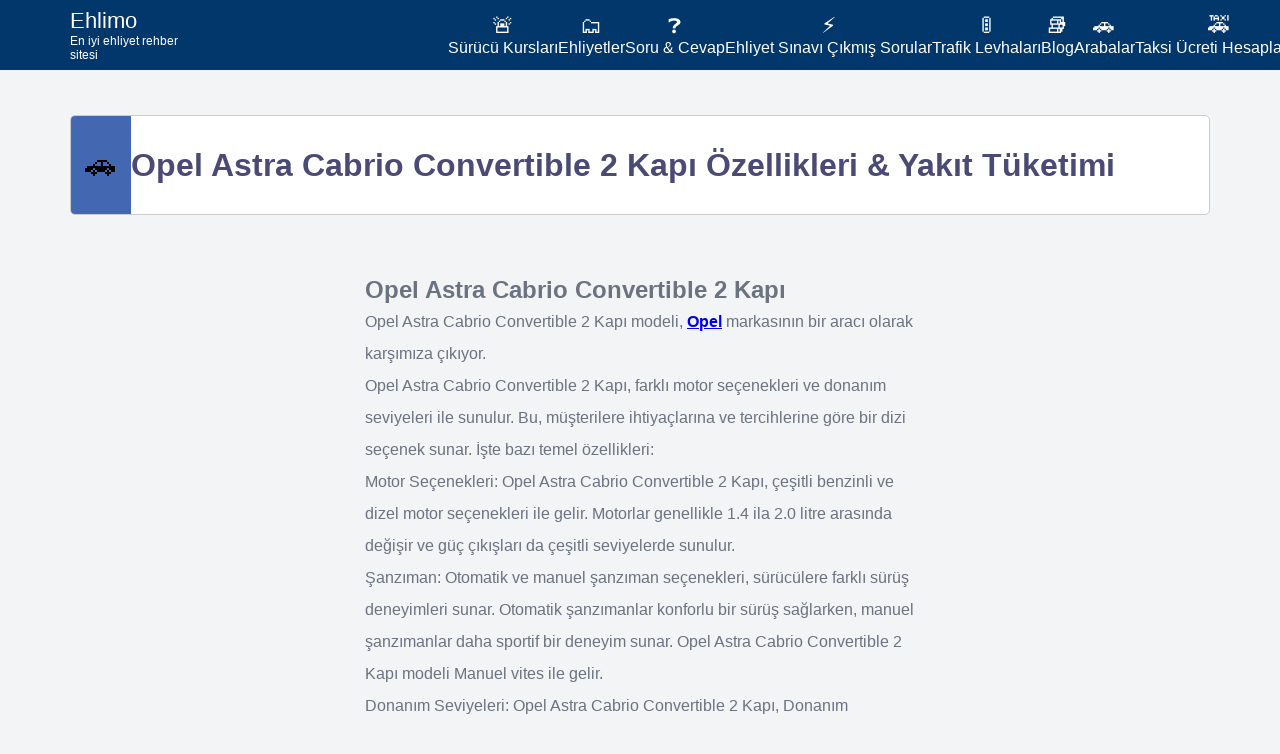

--- FILE ---
content_type: text/html; charset=utf-8
request_url: https://ehlimo.com/araba/opel-astra-cabrio-convertible-2-kapi
body_size: 10883
content:
<!doctype html>
<html data-n-head-ssr lang="tr" data-n-head="%7B%22lang%22:%7B%22ssr%22:%22tr%22%7D%7D">
  <head >
    <title>Opel Astra Cabrio Convertible 2 Kapı Özellikleri | 2026</title><meta data-n-head="ssr" charset="utf-8"><meta data-n-head="ssr" name="viewport" content="width=device-width, initial-scale=1"><meta data-n-head="ssr" data-hid="og:image" name="og:image" content="http://res.cloudinary.com/dm5bdm5jz/image/upload/v1637684213/dobfzlspwwtjr4ebpmn5.jpg"><meta data-n-head="ssr" data-hid="twitter:card" name="twitter:card" content="summary_large_image"><meta data-n-head="ssr" data-hid="twitter:image" name="twitter:image" content="http://res.cloudinary.com/dm5bdm5jz/image/upload/v1637684213/dobfzlspwwtjr4ebpmn5.jpg"><meta data-n-head="ssr" name="format-detection" content="telephone=no"><meta data-n-head="ssr" data-hid="charset" charset="utf-8"><meta data-n-head="ssr" data-hid="mobile-web-app-capable" name="mobile-web-app-capable" content="yes"><meta data-n-head="ssr" data-hid="apple-mobile-web-app-title" name="apple-mobile-web-app-title" content="Ehlimo"><meta data-n-head="ssr" data-hid="theme-color" name="theme-color" content="#3090A1"><meta data-n-head="ssr" data-hid="description" name="description" content="Opel Astra Cabrio Convertible 2 Kapı aracının tüm özellikleri. Opel Astra Cabrio Convertible 2 Kapı modelleri ve teknik özellikleri. Opel Astra Cabrio Convertible 2 Kapı güncel yakıt tüketim oranları."><meta data-n-head="ssr" data-hid="robots" name="robots" content="index,follow"><meta data-n-head="ssr" data-hid="keywords" name="keywords" content="Opel Astra Cabrio Convertible 2 Kapı"><meta data-n-head="ssr" data-hid="og:type" name="og:type" content="article"><meta data-n-head="ssr" data-hid="og:locale" name="og:locale" content="tr_TR"><meta data-n-head="ssr" data-hid="og:title" name="og:title" content="Opel Astra Cabrio Convertible 2 Kapı Özellikleri | 2026"><meta data-n-head="ssr" data-hid="og:site_name" name="og:site_name" content="Ehlimo"><meta data-n-head="ssr" data-hid="og:description" name="og:description" content="Opel Astra Cabrio Convertible 2 Kapı aracının tüm özellikleri. Opel Astra Cabrio Convertible 2 Kapı modelleri ve teknik özellikleri. Opel Astra Cabrio Convertible 2 Kapı güncel yakıt tüketim oranları."><meta data-n-head="ssr" data-hid="twitter:site" name="twitter:site" content="@ehlimo"><meta data-n-head="ssr" data-hid="twitter:creator" name="twitter:creator" content="@ehlimo"><meta data-n-head="ssr" data-hid="twitter:title" name="twitter:title" content="Opel Astra Cabrio Convertible 2 Kapı Özellikleri | 2026"><meta data-n-head="ssr" data-hid="twitter:description" name="twitter:description" content="Opel Astra Cabrio Convertible 2 Kapı aracının tüm özellikleri. Opel Astra Cabrio Convertible 2 Kapı modelleri ve teknik özellikleri. Opel Astra Cabrio Convertible 2 Kapı güncel yakıt tüketim oranları."><link data-n-head="ssr" rel="icon" type="image/x-icon" href="/favicon.ico"><link data-n-head="ssr" rel="preconnect" href="https://res.cloudinary.com"><link data-n-head="ssr" rel="preconnect" href="https://fonts.gstatic.com" crossorigin="true"><link data-n-head="ssr" data-hid="shortcut-icon" rel="shortcut icon" href="/_nuxt/icons/icon_64x64.0cacb5.png"><link data-n-head="ssr" data-hid="apple-touch-icon" rel="apple-touch-icon" href="/_nuxt/icons/icon_512x512.0cacb5.png" sizes="512x512"><link data-n-head="ssr" rel="manifest" href="/_nuxt/manifest.6d913cc9.json" data-hid="manifest"><link data-n-head="ssr" rel="canonical" href="https://ehlimo.com/araba/opel-astra-cabrio-convertible-2-kapi"><script data-n-head="ssr" data-hid="adsbygoogle-script" defer crossorigin="anonymous" src="//pagead2.googlesyndication.com/pagead/js/adsbygoogle.js?client=ca-pub-1486541695302103"></script><script data-n-head="ssr" data-hid="adsbygoogle">if (!window.__abg_called){ (window.adsbygoogle = window.adsbygoogle || []); adsbygoogle.pauseAdRequests=0;
          adsbygoogle.push({
      google_ad_client: "ca-pub-1486541695302103",
      overlays: {bottom: false},
      
    }); window.__abg_called = true;}</script><script data-n-head="ssr" type="application/ld+json">{"@context":"http://schema.org","@graph":[{"@context":"https://schema.org","@type":"FAQPage","mainEntity":[{"@type":"Question","name":"Opel Astra Cabrio Convertible 2 Kapı Motoru Nedir?","acceptedAnswer":{"@type":"Answer","text":"Opel Astra Cabrio Convertible 2 Kapı aracının motoru 1.6 100Hp  olarak tanımlanmaktadır. Ayrıca Opel Astra Cabrio Convertible 2 Kapı aracının motoru undefined beygir gücündedir. Genel olarak Opel Astra Cabrio Convertible 2 Kapı aracının motoru 100 cc&#x27;dir."}},{"@type":"Question","name":"Opel Astra Cabrio Convertible 2 Kapı 0-100 km/s Hızlanması Ne Kadar Sürede Gerçekleşir?","acceptedAnswer":{"@type":"Answer","text":"Opel Astra Cabrio Convertible 2 Kapı aracının 0-100 km/s hızlanması 13 saniyede gerçekleşmektedir. Bu hızlanma süresi Opel Astra Cabrio Convertible 2 Kapı aracının motor gücüne ve ağırlığına bağlı olarak değişiklik gösterebilir. Araçların 0-100 km/s hızlanması, araçların 0 km/s&#x27;dan 100 km/s hızına ulaşma süresidir. Motor gücü ve ağırlığına bağlı olarak değişiklik gösteren bu süre, araçların hızlanma performansını gösterir."}},{"@type":"Question","name":"Opel Astra Cabrio Convertible 2 Kapı Yakıt Tüketimi Ne Kadar? (Şehir içi, Şehir dışı ve Ortalama)","acceptedAnswer":{"@type":"Answer","text":"Opel Astra Cabrio Convertible 2 Kapı ortalama yakıt tüketimi 7.1 l/100 km&#x27;dir. Bu yakıt tüketimi, araçların şehir içi, şehir dışı ve ortalama yakıt tüketimlerini göstermektedir. Araçların yakıt tüketimi, araçların motor gücüne ve ağırlığına bağlı olarak değişiklik gösterebilir. Araçların yakıt tüketimi, araçların kilometrede kaç litre yakıt tükettiğini gösterir. Opel Astra Cabrio Convertible 2 Kapı şehir içinde ortalama yakıt tüketimi 9.7 l/100 km&#x27;dir. Opel Astra Cabrio Convertible 2 Kapı şehir dışında ortalama yakıt tüketimi 5.6 l/100 km&#x27;dir. Şehir içi ve şehir dışı yakıt tüketimleri, araçların şehir içinde ve şehir dışında kilometrede kaç litre yakıt tükettiğini göstermektedir. Şehir dışında yakıt tüketimi daha düşüktür. Şehir içinde dur kalk yaparak daha fazla yakıt tüketir. Şehir dışında ise daha yüksek hızlarda daha az yakıt tüketir."}},{"@type":"Question","name":"Opel Astra Cabrio Convertible 2 Kapı Hangi Yakıtı Kullanır?","acceptedAnswer":{"@type":"Answer","text":"Opel Astra Cabrio Convertible 2 Kapı benzin yakıtını kullanmaktadır. Yakıt türü araç motoruna göre değişiklik gösterebilmektedir."}},{"@type":"Question","name":"Opel Astra Cabrio Convertible 2 Kapı Kaç Tork Gücüne Sahiptir?","acceptedAnswer":{"@type":"Answer","text":"Opel Astra Cabrio Convertible 2 Kapı aracının tork gücü 150 Nm&#x27;dir. Tork gücü, araçların motor gücüne bağlı olarak değişiklik gösterebilir. Araçların tork gücü, araçların motor gücünü gösterir."}},{"@type":"Question","name":"Opel Astra Cabrio Convertible 2 Kapı Silindir Özellikleri Nelerdir?","acceptedAnswer":{"@type":"Answer","text":"Opel Astra Cabrio Convertible 2 Kapı 4 silindire sahiptir. Opel Astra Cabrio Convertible 2 Kapı silindir kapasitesi 1598 cc&#x27;dir. Silindir kapasitesi, araçların motor gücüne bağlı olarak değişiklik gösterebilir."}},{"@type":"Question","name":"Opel Astra Cabrio Convertible 2 Kapı Maksimum Hızı Ne Kadar?","acceptedAnswer":{"@type":"Answer","text":"Opel Astra Cabrio Convertible 2 Kapı maksimum hızı 190 km/s&#x27;dir. Maksimum hız, araçların motor gücüne bağlı olarak değişiklik gösterebilir. Araçların maksimum hızı, araçların en yüksek hızını gösterir. En yüksek hıza ulaşmak için araçların motor gücü yeterli olmalıdır."}},{"@type":"Question","name":"Opel Astra Cabrio Convertible 2 Kapı kaç viteslidir?","acceptedAnswer":{"@type":"Answer","text":"Opel Astra Cabrio Convertible 2 Kapı undefined viteslidir. Vites sayısı araçlarda değişiklik gösterebilmektedir."}},{"@type":"Question","name":"Opel Astra Cabrio Convertible 2 Kapı Fiziksel Özellikleri Nelerdir?","acceptedAnswer":{"@type":"Answer","text":"Opel Astra Cabrio Convertible 2 Kapı aracının fiziksel özellikleri şu şekildedir: Genişlik: 1709 mm, Yükseklik: 1390 mm, Ağırlık: 1250 kg"}},{"@type":"Question","name":"Vites Tipi Nedir?","acceptedAnswer":{"@type":"Answer","text":"Vites tipi araçların vites sayısını gösterir. Araçların vites sayısı, araçların motor gücüne bağlı olarak değişiklik gösterebilir. Araçların vites sayısı, araçların vites değiştirme sayısını gösterir. Araçların vites değiştirme sayısı, araçların vites değiştirme sıklığını gösterir. "}},{"@type":"Question","name":"Vites Sayısı Nedir?","acceptedAnswer":{"@type":"Answer","text":"Vites sayısı araçlardaki toplam vites sayısını göstermektedir. Bazı araçlarda vites sayısı 5, bazı araçlarda ise 6 olabilir."}},{"@type":"Question","name":"Çekiş Yönü Nedir?","acceptedAnswer":{"@type":"Answer","text":"Çekiş yönü araçların önden/arkadan çekişli olduğunu gösteren bir sistemdir. Araçlarda iki çeşit çekiş sistemi vardır. Önden çekiş, motorlu taşıtlarda motor gücünün ön tekerleklere aktarıldığı bir otomobil düzenidir. Günümüzde çoğu modern sıradan binek otomobillerde motor düzeni önde enlemesine olup önden çekiş sistemine sahiptir. Arkadan çekiş, motorun sadece arka tekerlekleri tahrik ettiği motorlu taşıtlarda kullanılan bir motor ve şanzıman düzenidir. 20. yüzyılın sonlarına kadar, arkadan çekiş düzeni otomobiller için en yaygın konfigürasyondu. Birçok arkadan çekişli araç, aracın önüne uzunlamasına monte edilmiş bir motora sahiptir."}}]},{"@context":"https://schema.org","@type":"Organization","name":"Ehlimo","url":"https://ehlimo.com/","logo":"https://ehlimo.com/logo.png","sameAs":["https://www.facebook.com/Ehlimo-101542255701857","https://twitter.com/Ehlimosocial","https://www.instagram.com/ehlimo/","https://www.youtube.com/channel/UCfFYiZllKZnuVEsDdX0nzEg","https://medium.com/@ehlimo"]},{"@context":"https://schema.org/","@type":"WebSite","name":"Ehlimo","url":"https://ehlimo.com/"}]}</script><link rel="preload" href="/_nuxt/b99b74e.js" as="script"><link rel="preload" href="/_nuxt/b212f9d.js" as="script"><link rel="preload" href="/_nuxt/a4e96e3.js" as="script"><link rel="preload" href="/_nuxt/311bd8a.js" as="script"><link rel="preload" href="/_nuxt/93706a4.js" as="script"><link rel="preload" href="/_nuxt/7ad6b84.js" as="script"><link rel="preload" href="/_nuxt/c45799b.js" as="script"><link rel="preload" href="/_nuxt/fdf1126.js" as="script"><link rel="preload" href="/_nuxt/51c584a.js" as="script"><link rel="preload" href="/_nuxt/49e1462.js" as="script"><link rel="preload" href="/_nuxt/4989aae.js" as="script"><link rel="preload" href="/_nuxt/870a3de.js" as="script"><link rel="preload" href="/_nuxt/b3f3d04.js" as="script"><link rel="preload" href="/_nuxt/22ba9a0.js" as="script"><style data-vue-ssr-id="6439d180:0 66ab952b:0 566e0d46:0 2da92cbe:0 394afdd2:0 37217c71:0 79d3af9a:0 57612d4e:0 77c2f9ba:0">.nuxt-progress{position:fixed;top:0;left:0;right:0;height:2px;width:0;opacity:1;-webkit-transition:width .1s,opacity .4s;transition:width .1s,opacity .4s;background-color:#000;z-index:999999}.nuxt-progress.nuxt-progress-notransition{-webkit-transition:none;transition:none}.nuxt-progress-failed{background-color:red}
*{margin:0;padding:0;-webkit-box-sizing:border-box;box-sizing:border-box;font-family:"Roboto",sans-serif;font-display:swap;--white:#fff8f0;--orange:#ff6525}html{scroll-behavior:smooth}body{background-color:#f2f4f5;color:#000}.main-side-content-wrapper{min-height:100vh;padding-top:95px}.container{padding-right:15px;padding-left:15px;margin-right:auto;margin-left:auto}@media (min-width:768px){.container{width:750px}}@media (min-width:992px){.container{width:970px}}@media (min-width:1200px){.container{width:1170px}}@media (min-width:1500px){.container{width:1440px}}.tags{display:-webkit-box;display:-ms-flexbox;display:flex;-webkit-box-align:center;-ms-flex-align:center;align-items:center;-ms-flex-wrap:wrap;flex-wrap:wrap}.tag{min-width:70px;padding:10px 20px;border-radius:5px;background-color:#fff}.all-cards-wrapper{display:-webkit-box;display:-ms-flexbox;display:flex;-ms-flex-wrap:wrap;flex-wrap:wrap;-webkit-box-align:center;-ms-flex-align:center;align-items:center;grid-gap:10px;gap:10px}.all-cards-wrapper .content{width:100%;padding:20px}@media only screen and (max-width:767px){.all-cards-wrapper>*,.card{width:100%!important}}.card{width:24%}.h-full{height:100%}.w-full{width:100%}.link{color:inherit;cursor:pointer!important;text-decoration:none!important}.title{font-weight:700;font-size:32px;color:#000}.sub-title{font-weight:700;font-size:14px;color:var(--orange);display:block}.blur-text{color:transparent;text-shadow:0 0 5px rgba(0,0,0,.5);-webkit-touch-callout:none;-webkit-user-select:none;-moz-user-select:none;-ms-user-select:none;user-select:none}#top{margin-bottom:30px}.card{margin-bottom:10px}.course-image .el-carousel__container{height:400px}.quill-height .ql-editor{height:400px!important}.table-image{width:128px;height:128px}.table-image,.table-image img{-o-object-fit:cover;object-fit:cover;border-radius:10px}.table-image img{width:100%;height:100%}.el-message{z-index:999999999999!important}@media only screen and (max-width:767px){.title{font-size:22px}}
.nav-wrapper{display:-webkit-box;display:-ms-flexbox;display:flex;height:100%}.menu-wrapper,.nav-wrapper{-webkit-box-align:center;-ms-flex-align:center;align-items:center;grid-gap:10px;gap:10px}nav{height:70px;width:100%;position:fixed;left:0;top:0;background-color:#02376b;z-index:999}.logo,nav{color:#fff}.logo{height:100%;display:-webkit-box;display:-ms-flexbox;display:flex;-webkit-box-orient:vertical;-webkit-box-direction:normal;-ms-flex-direction:column;flex-direction:column;-webkit-box-pack:center;-ms-flex-pack:center;justify-content:center}.logo .text{font-size:22px}.logo .slogan{font-size:12px}.menu{width:75%;-webkit-box-pack:justify;-ms-flex-pack:justify;justify-content:space-between}.menu,.menu-item{display:-webkit-box;display:-ms-flexbox;display:flex;-webkit-box-align:center;-ms-flex-align:center;align-items:center}.menu-item{height:100%;-webkit-box-pack:center;-ms-flex-pack:center;justify-content:center;-webkit-box-orient:vertical;-webkit-box-direction:normal;-ms-flex-direction:column;flex-direction:column}.menu-wrapper{display:-webkit-box;display:-ms-flexbox;display:flex;-webkit-box-pack:end;-ms-flex-pack:end;justify-content:flex-end;height:100%;width:100%}.feature-block-wrapper{position:absolute;width:100%;height:100px;left:0;bottom:-20px;padding:0 3rem;z-index:6}.menu-item{border-bottom:1px solid transparent}.menu-item:hover{cursor:pointer;border-bottom:1px solid #ccc}.menu-item .icon{font-size:22px}.menu-item .text{white-space:nowrap;overflow:hidden;text-overflow:ellipsis;max-width:100%}.feature-custom{margin-right:1rem}.mobile{display:none}@media only screen and (max-width:767px){.menu-wrapper{width:140px;overflow-y:hidden;overflow-x:auto}.menu-item{margin:0 1rem}.menu-item .icon{font-size:14px}.menu-item .text{font-size:12px;text-align:center;white-space:nowrap;overflow:hidden;text-overflow:ellipsis;max-width:100%}.menu{width:100%}}@media only screen and (max-width:1023px) and (min-width:768px){.menu-item{margin:0 1rem}.menu-item .icon{font-size:16px}.menu-item .text{font-size:14px;text-align:center;white-space:nowrap;overflow:hidden;text-overflow:ellipsis;max-width:100%}.menu{width:100%}}
.related-vehicles[data-v-814427cc]{widows:100%}.card[data-v-814427cc]{width:100%!important}.features[data-v-814427cc]{margin:15px 0}.faq[data-v-814427cc]{margin:10px 0}.content[data-v-814427cc]{line-height:2rem;color:#6b7280;display:-webkit-box;display:-ms-flexbox;display:flex;-ms-flex-wrap:wrap;flex-wrap:wrap;grid-gap:20px;gap:20px;margin:0 auto;width:100%;-webkit-box-pack:center;-ms-flex-pack:center;justify-content:center}.content>*[data-v-814427cc]{margin:1.5rem 0}.content .content-side[data-v-814427cc]{-webkit-box-flex:2;-ms-flex:2;flex:2}.content .content-area[data-v-814427cc]{width:50%}
.car-header[data-v-648525b3]{height:100px;width:100%;border-radius:5px;background-color:#fff;border:1px solid #ccc;overflow:hidden;grid-gap:20px;gap:20px}.car-header[data-v-648525b3],.icon[data-v-648525b3]{display:-webkit-box;display:-ms-flexbox;display:flex;-webkit-box-align:center;-ms-flex-align:center;align-items:center}.icon[data-v-648525b3]{height:100%;width:60px;background-color:#4367b0;-webkit-box-pack:center;-ms-flex-pack:center;justify-content:center;font-size:32px}.text[data-v-648525b3]{-webkit-box-flex:1;-ms-flex:1;flex:1;color:#4a4a74}.car-header.small[data-v-648525b3]{height:50px}.car-header.small .icon[data-v-648525b3]{font-size:24px}
.car-feature[data-v-5df99784]{width:25%;height:100px;text-align:center;background-color:#fff;border-radius:5px;border:1px solid #ccc;display:-webkit-box;display:-ms-flexbox;display:flex;-webkit-box-orient:vertical;-webkit-box-direction:normal;-ms-flex-direction:column;flex-direction:column;-webkit-box-pack:justify;-ms-flex-pack:justify;justify-content:space-between;-webkit-box-align:center;-ms-flex-align:center;align-items:center;padding:10px;margin-bottom:10px}.feature-label>*[data-v-5df99784]{font-size:14px}.car-feature.small[data-v-5df99784]{height:65px;font-size:14px;padding:5px}.feature-label>*[data-v-5df99784]{font-size:12px;color:#bababa}
.faq[data-v-9131e93a]{width:100%;border:1px solid #ccc;border-radius:5px}.faq .question-wrapper[data-v-9131e93a]{border-top-right-radius:5px;border-top-left-radius:5px;height:72px;padding:16px 24px;background-color:#fff;-webkit-box-pack:justify;-ms-flex-pack:justify;justify-content:space-between;cursor:pointer}.faq .question-wrapper[data-v-9131e93a],.faq .question-wrapper .left[data-v-9131e93a]{display:-webkit-box;display:-ms-flexbox;-webkit-box-align:center;-ms-flex-align:center;display:flex;align-items:center}.faq .question-wrapper .left[data-v-9131e93a]{grid-gap:15px;gap:15px}.faq .question-wrapper .left .question[data-v-9131e93a]{line-height:24px;font-size:18px;font-weight:500}.faq .question-wrapper .left .status[data-v-9131e93a]{border-radius:100%;width:24px;height:24px}.faq .question-wrapper .left .status.active[data-v-9131e93a]{background-color:#605bff}.faq .question-wrapper .left .status.passive[data-v-9131e93a]{background-color:#ccc}.faq .answer[data-v-9131e93a]{background-color:#f5f4f4;padding:30px 40px;border-top:2px solid #ccc;border-bottom-right-radius:5px;border-bottom-left-radius:5px}
.card[data-v-3e9dd56a]{padding:10px;background-color:#fff;border-radius:5px;min-height:200px}.card-feature[data-v-3e9dd56a]{margin-top:10px}
footer[data-v-6543e450]{margin-top:100px;background-color:#02376b;min-height:400px;padding-top:30px;-webkit-box-pack:space-evenly;-ms-flex-pack:space-evenly;justify-content:space-evenly}.header[data-v-6543e450],footer[data-v-6543e450]{width:100%;display:-webkit-box;display:-ms-flexbox;display:flex;-webkit-box-orient:vertical;-webkit-box-direction:normal;-ms-flex-direction:column;flex-direction:column}.header[data-v-6543e450]{-webkit-box-align:center;-ms-flex-align:center;align-items:center;-webkit-box-pack:center;-ms-flex-pack:center;justify-content:center}.header .title[data-v-6543e450]{font-weight:500;font-size:60px;color:#fef8e6}.header .slogan[data-v-6543e450]{font-weight:500;font-size:18px;color:#fef8e6}.urls-wrapper[data-v-6543e450]{display:-webkit-box;display:-ms-flexbox;display:flex;-webkit-box-align:center;-ms-flex-align:center;align-items:center;-webkit-box-pack:justify;-ms-flex-pack:justify;justify-content:space-between;-ms-flex-wrap:wrap;flex-wrap:wrap;margin-top:40px}.link[data-v-6543e450]{text-decoration:none;font-weight:500;font-size:14px;display:block}.link[data-v-6543e450],.url-item .title[data-v-6543e450]{color:#fef8e6;margin-bottom:10px}.url-item .title[data-v-6543e450]{font-weight:700;font-size:18px}</style>
  </head>
  <body >
    <div data-server-rendered="true" id="__nuxt"><!----><div id="__layout"><div><div><nav><div class="container h-full"><div class="nav-wrapper"><a href="/" class="logo link nuxt-link-active"><span class="text">Ehlimo</span> <p class="slogan">En iyi ehliyet rehber sitesi</p></a> <div class="menu-wrapper up"><div class="menu h-full"><a href="/surucu-kurslari" class="menu-item link"><div class="icon">🚨</div> <div class="text">Sürücü Kursları</div></a><a href="/ehliyetler" class="menu-item link"><div class="icon">🗂️</div> <div class="text">Ehliyetler</div></a><a href="/sorular" class="menu-item link"><div class="icon">❓</div> <div class="text">Soru &amp; Cevap</div></a><a href="/ehliyet-sinav-sorulari" class="menu-item link"><div class="icon">⚡</div> <div class="text">Ehliyet Sınavı Çıkmış Sorular</div></a><a href="/trafik-levhalari-anlamlari" class="menu-item link"><div class="icon">🚦</div> <div class="text">Trafik Levhaları</div></a><a href="/blog" class="menu-item link"><div class="icon">📚</div> <div class="text">Blog</div></a><a href="/arabalar" class="menu-item link"><div class="icon">🚗</div> <div class="text">Arabalar</div></a><a href="/taksi-ucreti-hesaplama" class="menu-item link"><div class="icon">🚕</div> <div class="text">Taksi Ücreti Hesaplama</div></a><a href="/hesap-olustur" class="menu-item link"><div class="icon">🤖</div> <div class="text">Hesabım</div></a><!----></div></div> <div class="menu-wrapper mobile">click</div></div></div></nav> <div class="main-side-content-wrapper"><div data-v-814427cc><div class="container" data-v-814427cc><div class="car-header" data-v-648525b3 data-v-814427cc><div class="icon" data-v-648525b3>🚗</div> <div class="text" data-v-648525b3><h1 data-v-648525b3>Opel Astra Cabrio Convertible 2 Kapı Özellikleri &amp; Yakıt Tüketimi</h1></div></div> <div class="features" data-v-814427cc><div class="all-cards-wrapper" data-v-814427cc><div class="content" data-v-814427cc><div class="content-area" data-v-814427cc><h2 data-v-814427cc>Opel Astra Cabrio Convertible 2 Kapı</h2> <p data-v-814427cc>Opel Astra Cabrio Convertible 2 Kapı modeli, <b data-v-814427cc><a href="/arabalar/opel" data-v-814427cc>Opel</a></b> markasının bir aracı olarak karşımıza çıkıyor.</p> <p data-v-814427cc>Opel Astra Cabrio Convertible 2 Kapı, farklı motor seçenekleri ve donanım seviyeleri ile sunulur. Bu, müşterilere ihtiyaçlarına ve tercihlerine göre bir dizi seçenek sunar. İşte bazı temel özellikleri:</p> <p data-v-814427cc>Motor Seçenekleri: Opel Astra Cabrio Convertible 2 Kapı, çeşitli benzinli ve dizel motor seçenekleri ile gelir. Motorlar genellikle 1.4 ila 2.0 litre arasında değişir ve güç çıkışları da çeşitli seviyelerde sunulur.</p> <p data-v-814427cc>Şanzıman: Otomatik ve manuel şanzıman seçenekleri, sürücülere farklı sürüş deneyimleri sunar. Otomatik şanzımanlar konforlu bir sürüş sağlarken, manuel şanzımanlar daha sportif bir deneyim sunar. Opel Astra Cabrio Convertible 2 Kapı modeli Manuel vites ile gelir.</p> <p data-v-814427cc>Donanım Seviyeleri: Opel Astra Cabrio Convertible 2 Kapı, Donanım seviyesine göre araçta bulunan özellikler ve teknoloji farklılık gösterebilir. Opel Astra Cabrio Convertible 2 Kapı yakıt tipi benzin olan bir araçtır. Toplam 5 vitese sahiptir. Çekiş yönü ön taraftandır. Motoru 100 HP gücüne sahiptir. Ayrıca 150 tork olarak karşımıza çıkmıştır. Opel Astra Cabrio Convertible 2 Kapı modelinin 0-100 hızlanma verisi 13 saniyedir. Bu araç 190 km/s maksimum hızına kadar çıkabilmektedir. Ortalama şehir içi yakıt tüketimi ise 9.7 litredir. Uzun yolda 5.6 litre ortalama yakıt tüketimi vardır. Genel ortalaması ise 7.1 litredir.</p> <h2 data-v-814427cc>Opel Astra Cabrio Convertible 2 Kapı Yakıt Tüketimi</h2> <ul data-v-814427cc><li data-v-814427cc><b data-v-814427cc>Şehir İçi: 9.7 litre</b></li> <li data-v-814427cc><b data-v-814427cc>Şehir Dışı: 5.6 litre</b></li> <li data-v-814427cc><b data-v-814427cc>Genel Ortalama: 7.1 litre</b></li></ul> <p data-v-814427cc>Opel Astra Cabrio Convertible 2 Kapı modelinin yakıt tüketimi, seçtiğiniz motor ve şanzıman türüne bağlı olarak değişebilir. Genellikle, daha küçük motorlar ve dizel seçenekler, daha iyi yakıt ekonomisi sunar. Şehir içi ve şehir dışı sürüşlerde yakıt tüketimi de farklılık gösterebilir.</p> <p data-v-814427cc>Genel olarak, Opel Astra Cabrio Convertible 2 Kapı, performans ve stil arayan sürücüler için cazip bir seçenek sunar. Ancak yakıt ekonomisi konusunda da dikkatli olmak önemlidir. Daha fazla bilgi almak ve aracın mevcut modellerini incelemek için yerel bir {vehicle.brand.name} bayisine başvurmanızı öneririz.</p> <p data-v-814427cc>Opel Astra Cabrio Convertible 2 Kapı, sürüş keyfi ve zarafetin bir araya geldiği bir otomobil olarak öne çıkıyor. Estetik tasarımı, dinamik sürüşü ve çeşitli motor seçenekleri ile dikkat çekiyor ve otomobil tutkunları için ilgi çekici bir seçenek sunuyor.</p></div></div> <div class="car-feature" data-v-5df99784 data-v-814427cc><div class="feature-label" data-v-5df99784><span data-v-5df99784 data-v-814427cc>Marka</span></div> <div class="feature-value" data-v-5df99784><p data-v-5df99784 data-v-814427cc><a href="/arabalar/opel">Opel</a></p></div></div><div class="car-feature" data-v-5df99784 data-v-814427cc><div class="feature-label" data-v-5df99784><span data-v-5df99784 data-v-814427cc>Model</span></div> <div class="feature-value" data-v-5df99784><p data-v-5df99784 data-v-814427cc>Astra Cabrio Convertible 2 Kapı</p></div></div><div class="car-feature" data-v-5df99784 data-v-814427cc><div class="feature-label" data-v-5df99784><span data-v-5df99784 data-v-814427cc>Motor</span></div> <div class="feature-value" data-v-5df99784><p data-v-5df99784 data-v-814427cc>1.6 100Hp </p></div></div><div class="car-feature" data-v-5df99784 data-v-814427cc><div class="feature-label" data-v-5df99784><span data-v-5df99784 data-v-814427cc>Vites Tipi</span></div> <div class="feature-value" data-v-5df99784><p data-v-5df99784 data-v-814427cc>Manuel</p></div></div><div class="car-feature" data-v-5df99784 data-v-814427cc><div class="feature-label" data-v-5df99784><span data-v-5df99784 data-v-814427cc>Vites Sayısı</span></div> <div class="feature-value" data-v-5df99784><p data-v-5df99784 data-v-814427cc>5</p></div></div><div class="car-feature" data-v-5df99784 data-v-814427cc><div class="feature-label" data-v-5df99784><span data-v-5df99784 data-v-814427cc>Çekiş Yönü</span></div> <div class="feature-value" data-v-5df99784><p data-v-5df99784 data-v-814427cc>Ön</p></div></div><div class="car-feature" data-v-5df99784 data-v-814427cc><div class="feature-label" data-v-5df99784><span data-v-5df99784 data-v-814427cc>Yakıt Tipi</span></div> <div class="feature-value" data-v-5df99784><p data-v-5df99784 data-v-814427cc>Benzin</p></div></div><div class="car-feature" data-v-5df99784 data-v-814427cc><div class="feature-label" data-v-5df99784><span data-v-5df99784 data-v-814427cc>Maks kW Gücü</span></div> <div class="feature-value" data-v-5df99784><p data-v-5df99784 data-v-814427cc>74</p></div></div><div class="car-feature" data-v-5df99784 data-v-814427cc><div class="feature-label" data-v-5df99784><span data-v-5df99784 data-v-814427cc>Maks HP Gücü</span></div> <div class="feature-value" data-v-5df99784><p data-v-5df99784 data-v-814427cc>100</p></div></div><div class="car-feature" data-v-5df99784 data-v-814427cc><div class="feature-label" data-v-5df99784><span data-v-5df99784 data-v-814427cc>Tork</span></div> <div class="feature-value" data-v-5df99784><p data-v-5df99784 data-v-814427cc>150</p></div></div><div class="car-feature" data-v-5df99784 data-v-814427cc><div class="feature-label" data-v-5df99784><span data-v-5df99784 data-v-814427cc>Silindir Sayısı</span></div> <div class="feature-value" data-v-5df99784><p data-v-5df99784 data-v-814427cc>4</p></div></div><div class="car-feature" data-v-5df99784 data-v-814427cc><div class="feature-label" data-v-5df99784><span data-v-5df99784 data-v-814427cc>Silindir Hacmi</span></div> <div class="feature-value" data-v-5df99784><p data-v-5df99784 data-v-814427cc>1598</p></div></div><div class="car-feature" data-v-5df99784 data-v-814427cc><div class="feature-label" data-v-5df99784><span data-v-5df99784 data-v-814427cc>Maksimum Hız</span></div> <div class="feature-value" data-v-5df99784><p data-v-5df99784 data-v-814427cc>190 km/s</p></div></div><div class="car-feature" data-v-5df99784 data-v-814427cc><div class="feature-label" data-v-5df99784><span data-v-5df99784 data-v-814427cc>Hızlanma Süresi</span></div> <div class="feature-value" data-v-5df99784><p data-v-5df99784 data-v-814427cc>13 saniye</p></div></div><div class="car-feature" data-v-5df99784 data-v-814427cc><div class="feature-label" data-v-5df99784><span data-v-5df99784 data-v-814427cc>Genişlik</span></div> <div class="feature-value" data-v-5df99784><p data-v-5df99784 data-v-814427cc>1709 mm</p></div></div><div class="car-feature" data-v-5df99784 data-v-814427cc><div class="feature-label" data-v-5df99784><span data-v-5df99784 data-v-814427cc>Ağırlık</span></div> <div class="feature-value" data-v-5df99784><p data-v-5df99784 data-v-814427cc>1250 kg</p></div></div><div class="car-feature" data-v-5df99784 data-v-814427cc><div class="feature-label" data-v-5df99784><span data-v-5df99784 data-v-814427cc>Yükseklik</span></div> <div class="feature-value" data-v-5df99784><p data-v-5df99784 data-v-814427cc>1390 mm</p></div></div><div class="car-feature" data-v-5df99784 data-v-814427cc><div class="feature-label" data-v-5df99784><span data-v-5df99784 data-v-814427cc>Şehir İçi Yakıt Tüketimi</span></div> <div class="feature-value" data-v-5df99784><p data-v-5df99784 data-v-814427cc>9.7 litre</p></div></div><div class="car-feature" data-v-5df99784 data-v-814427cc><div class="feature-label" data-v-5df99784><span data-v-5df99784 data-v-814427cc>Uzun Yol Yakıt Tüketimi</span></div> <div class="feature-value" data-v-5df99784><p data-v-5df99784 data-v-814427cc>5.6 litre</p></div></div><div class="car-feature" data-v-5df99784 data-v-814427cc><div class="feature-label" data-v-5df99784><span data-v-5df99784 data-v-814427cc>Ortalama Yakıt Tüketimi</span></div> <div class="feature-value" data-v-5df99784><p data-v-5df99784 data-v-814427cc>7.1 litre</p></div></div></div></div> <div class="faq" data-v-814427cc><div class="faq" data-v-9131e93a data-v-814427cc><div class="question-wrapper" data-v-9131e93a><div class="left" data-v-9131e93a><div class="status passive" data-v-9131e93a></div> <h3 class="question" data-v-9131e93a>Opel Astra Cabrio Convertible 2 Kapı Motoru Nedir?</h3></div></div> <!----></div><div class="faq" data-v-9131e93a data-v-814427cc><div class="question-wrapper" data-v-9131e93a><div class="left" data-v-9131e93a><div class="status passive" data-v-9131e93a></div> <h3 class="question" data-v-9131e93a>Opel Astra Cabrio Convertible 2 Kapı 0-100 km/s Hızlanması Ne Kadar Sürede Gerçekleşir?</h3></div></div> <!----></div><div class="faq" data-v-9131e93a data-v-814427cc><div class="question-wrapper" data-v-9131e93a><div class="left" data-v-9131e93a><div class="status passive" data-v-9131e93a></div> <h3 class="question" data-v-9131e93a>Opel Astra Cabrio Convertible 2 Kapı Yakıt Tüketimi Ne Kadar? (Şehir içi, Şehir dışı ve Ortalama)</h3></div></div> <!----></div><div class="faq" data-v-9131e93a data-v-814427cc><div class="question-wrapper" data-v-9131e93a><div class="left" data-v-9131e93a><div class="status passive" data-v-9131e93a></div> <h3 class="question" data-v-9131e93a>Opel Astra Cabrio Convertible 2 Kapı Hangi Yakıtı Kullanır?</h3></div></div> <!----></div><div class="faq" data-v-9131e93a data-v-814427cc><div class="question-wrapper" data-v-9131e93a><div class="left" data-v-9131e93a><div class="status passive" data-v-9131e93a></div> <h3 class="question" data-v-9131e93a>Opel Astra Cabrio Convertible 2 Kapı Kaç Tork Gücüne Sahiptir?</h3></div></div> <!----></div><div class="faq" data-v-9131e93a data-v-814427cc><div class="question-wrapper" data-v-9131e93a><div class="left" data-v-9131e93a><div class="status passive" data-v-9131e93a></div> <h3 class="question" data-v-9131e93a>Opel Astra Cabrio Convertible 2 Kapı Silindir Özellikleri Nelerdir?</h3></div></div> <!----></div><div class="faq" data-v-9131e93a data-v-814427cc><div class="question-wrapper" data-v-9131e93a><div class="left" data-v-9131e93a><div class="status passive" data-v-9131e93a></div> <h3 class="question" data-v-9131e93a>Opel Astra Cabrio Convertible 2 Kapı Maksimum Hızı Ne Kadar?</h3></div></div> <!----></div><div class="faq" data-v-9131e93a data-v-814427cc><div class="question-wrapper" data-v-9131e93a><div class="left" data-v-9131e93a><div class="status passive" data-v-9131e93a></div> <h3 class="question" data-v-9131e93a>Opel Astra Cabrio Convertible 2 Kapı kaç viteslidir?</h3></div></div> <!----></div><div class="faq" data-v-9131e93a data-v-814427cc><div class="question-wrapper" data-v-9131e93a><div class="left" data-v-9131e93a><div class="status passive" data-v-9131e93a></div> <h3 class="question" data-v-9131e93a>Opel Astra Cabrio Convertible 2 Kapı Fiziksel Özellikleri Nelerdir?</h3></div></div> <!----></div></div> <div class="related-vehicles" data-v-814427cc><div class="card" data-v-3e9dd56a data-v-814427cc><div class="car-header small" data-v-648525b3 data-v-3e9dd56a><div class="icon" data-v-648525b3>🚗</div> <div class="text" data-v-648525b3><a href="/araba/opel-astra-cabrio-convertible-2-kapi" data-v-648525b3><h4 data-v-648525b3>Opel Astra Cabrio Convertible 2 Kapı 1.6 103Hp  Manuel</h4></a></div></div> <div class="card-feature" data-v-3e9dd56a><div class="all-cards-wrapper" data-v-3e9dd56a><div class="car-feature small" data-v-5df99784 data-v-3e9dd56a><div class="feature-label" data-v-5df99784><p data-v-3e9dd56a>Marka</p></div> <div class="feature-value" data-v-5df99784><p data-v-5df99784 data-v-3e9dd56a><a href="/arabalar/opel">Opel</a></p></div></div><div class="car-feature small" data-v-5df99784 data-v-3e9dd56a><div class="feature-label" data-v-5df99784><p data-v-3e9dd56a>Model</p></div> <div class="feature-value" data-v-5df99784><p data-v-5df99784 data-v-3e9dd56a>Astra Cabrio Convertible 2 Kapı</p></div></div><div class="car-feature small" data-v-5df99784 data-v-3e9dd56a><div class="feature-label" data-v-5df99784><p data-v-3e9dd56a>Motor</p></div> <div class="feature-value" data-v-5df99784><p data-v-5df99784 data-v-3e9dd56a>1.6 103Hp </p></div></div><div class="car-feature small" data-v-5df99784 data-v-3e9dd56a><div class="feature-label" data-v-5df99784><p data-v-3e9dd56a>Vites Tipi</p></div> <div class="feature-value" data-v-5df99784><p data-v-5df99784 data-v-3e9dd56a>Manuel</p></div></div><div class="car-feature small" data-v-5df99784 data-v-3e9dd56a><div class="feature-label" data-v-5df99784><p data-v-3e9dd56a>Vites Sayısı</p></div> <div class="feature-value" data-v-5df99784><p data-v-5df99784 data-v-3e9dd56a>5</p></div></div><div class="car-feature small" data-v-5df99784 data-v-3e9dd56a><div class="feature-label" data-v-5df99784><p data-v-3e9dd56a>Çekiş Yönü</p></div> <div class="feature-value" data-v-5df99784><p data-v-5df99784 data-v-3e9dd56a>Ön</p></div></div><div class="car-feature small" data-v-5df99784 data-v-3e9dd56a><div class="feature-label" data-v-5df99784><p data-v-3e9dd56a>Yakıt Tipi</p></div> <div class="feature-value" data-v-5df99784><p data-v-5df99784 data-v-3e9dd56a>Benzin</p></div></div><div class="car-feature small" data-v-5df99784 data-v-3e9dd56a><div class="feature-label" data-v-5df99784><p data-v-3e9dd56a>Maks kW Gücü</p></div> <div class="feature-value" data-v-5df99784><p data-v-5df99784 data-v-3e9dd56a>76</p></div></div><div class="car-feature small" data-v-5df99784 data-v-3e9dd56a><div class="feature-label" data-v-5df99784><p data-v-3e9dd56a>Maks HP Gücü</p></div> <div class="feature-value" data-v-5df99784><p data-v-5df99784 data-v-3e9dd56a>103</p></div></div><div class="car-feature small" data-v-5df99784 data-v-3e9dd56a><div class="feature-label" data-v-5df99784><p data-v-3e9dd56a>Tork</p></div> <div class="feature-value" data-v-5df99784><p data-v-5df99784 data-v-3e9dd56a>147</p></div></div><div class="car-feature small" data-v-5df99784 data-v-3e9dd56a><div class="feature-label" data-v-5df99784><p data-v-3e9dd56a>Silindir Sayısı</p></div> <div class="feature-value" data-v-5df99784><p data-v-5df99784 data-v-3e9dd56a>4</p></div></div><div class="car-feature small" data-v-5df99784 data-v-3e9dd56a><div class="feature-label" data-v-5df99784><p data-v-3e9dd56a>Silindir Hacmi</p></div> <div class="feature-value" data-v-5df99784><p data-v-5df99784 data-v-3e9dd56a>1598</p></div></div><div class="car-feature small" data-v-5df99784 data-v-3e9dd56a><div class="feature-label" data-v-5df99784><p data-v-3e9dd56a>Maksimum Hız</p></div> <div class="feature-value" data-v-5df99784><p data-v-5df99784 data-v-3e9dd56a>195 km/s</p></div></div><div class="car-feature small" data-v-5df99784 data-v-3e9dd56a><div class="feature-label" data-v-5df99784><p data-v-3e9dd56a>Hızlanma Süresi</p></div> <div class="feature-value" data-v-5df99784><p data-v-5df99784 data-v-3e9dd56a>12 saniye</p></div></div><div class="car-feature small" data-v-5df99784 data-v-3e9dd56a><div class="feature-label" data-v-5df99784><p data-v-3e9dd56a>Genişlik</p></div> <div class="feature-value" data-v-5df99784><p data-v-5df99784 data-v-3e9dd56a>1709 mm</p></div></div><div class="car-feature small" data-v-5df99784 data-v-3e9dd56a><div class="feature-label" data-v-5df99784><p data-v-3e9dd56a>Ağırlık</p></div> <div class="feature-value" data-v-5df99784><p data-v-5df99784 data-v-3e9dd56a>1250 kg</p></div></div><div class="car-feature small" data-v-5df99784 data-v-3e9dd56a><div class="feature-label" data-v-5df99784><p data-v-3e9dd56a>Yükseklik</p></div> <div class="feature-value" data-v-5df99784><p data-v-5df99784 data-v-3e9dd56a>1390 mm</p></div></div><div class="car-feature small" data-v-5df99784 data-v-3e9dd56a><div class="feature-label" data-v-5df99784><p data-v-3e9dd56a>Şehir İçi Yakıt Tüketimi</p></div> <div class="feature-value" data-v-5df99784><p data-v-5df99784 data-v-3e9dd56a>8.8 litre</p></div></div><div class="car-feature small" data-v-5df99784 data-v-3e9dd56a><div class="feature-label" data-v-5df99784><p data-v-3e9dd56a>Uzun Yol Yakıt Tüketimi</p></div> <div class="feature-value" data-v-5df99784><p data-v-5df99784 data-v-3e9dd56a>5.5 litre</p></div></div><div class="car-feature small" data-v-5df99784 data-v-3e9dd56a><div class="feature-label" data-v-5df99784><p data-v-3e9dd56a>Ortalama Yakıt Tüketimi</p></div> <div class="feature-value" data-v-5df99784><p data-v-5df99784 data-v-3e9dd56a>6.7 litre</p></div></div></div></div></div><div class="card" data-v-3e9dd56a data-v-814427cc><div class="car-header small" data-v-648525b3 data-v-3e9dd56a><div class="icon" data-v-648525b3>🚗</div> <div class="text" data-v-648525b3><a href="/araba/opel-astra-cabrio-convertible-2-kapi" data-v-648525b3><h4 data-v-648525b3>Opel Astra Cabrio Convertible 2 Kapı 1.8 125Hp  Manuel</h4></a></div></div> <div class="card-feature" data-v-3e9dd56a><div class="all-cards-wrapper" data-v-3e9dd56a><div class="car-feature small" data-v-5df99784 data-v-3e9dd56a><div class="feature-label" data-v-5df99784><p data-v-3e9dd56a>Marka</p></div> <div class="feature-value" data-v-5df99784><p data-v-5df99784 data-v-3e9dd56a><a href="/arabalar/opel">Opel</a></p></div></div><div class="car-feature small" data-v-5df99784 data-v-3e9dd56a><div class="feature-label" data-v-5df99784><p data-v-3e9dd56a>Model</p></div> <div class="feature-value" data-v-5df99784><p data-v-5df99784 data-v-3e9dd56a>Astra Cabrio Convertible 2 Kapı</p></div></div><div class="car-feature small" data-v-5df99784 data-v-3e9dd56a><div class="feature-label" data-v-5df99784><p data-v-3e9dd56a>Motor</p></div> <div class="feature-value" data-v-5df99784><p data-v-5df99784 data-v-3e9dd56a>1.8 125Hp </p></div></div><div class="car-feature small" data-v-5df99784 data-v-3e9dd56a><div class="feature-label" data-v-5df99784><p data-v-3e9dd56a>Vites Tipi</p></div> <div class="feature-value" data-v-5df99784><p data-v-5df99784 data-v-3e9dd56a>Manuel</p></div></div><div class="car-feature small" data-v-5df99784 data-v-3e9dd56a><div class="feature-label" data-v-5df99784><p data-v-3e9dd56a>Vites Sayısı</p></div> <div class="feature-value" data-v-5df99784><p data-v-5df99784 data-v-3e9dd56a>5</p></div></div><div class="car-feature small" data-v-5df99784 data-v-3e9dd56a><div class="feature-label" data-v-5df99784><p data-v-3e9dd56a>Çekiş Yönü</p></div> <div class="feature-value" data-v-5df99784><p data-v-5df99784 data-v-3e9dd56a>Ön</p></div></div><div class="car-feature small" data-v-5df99784 data-v-3e9dd56a><div class="feature-label" data-v-5df99784><p data-v-3e9dd56a>Yakıt Tipi</p></div> <div class="feature-value" data-v-5df99784><p data-v-5df99784 data-v-3e9dd56a>Benzin</p></div></div><div class="car-feature small" data-v-5df99784 data-v-3e9dd56a><div class="feature-label" data-v-5df99784><p data-v-3e9dd56a>Maks kW Gücü</p></div> <div class="feature-value" data-v-5df99784><p data-v-5df99784 data-v-3e9dd56a>92</p></div></div><div class="car-feature small" data-v-5df99784 data-v-3e9dd56a><div class="feature-label" data-v-5df99784><p data-v-3e9dd56a>Maks HP Gücü</p></div> <div class="feature-value" data-v-5df99784><p data-v-5df99784 data-v-3e9dd56a>125</p></div></div><div class="car-feature small" data-v-5df99784 data-v-3e9dd56a><div class="feature-label" data-v-5df99784><p data-v-3e9dd56a>Tork</p></div> <div class="feature-value" data-v-5df99784><p data-v-5df99784 data-v-3e9dd56a>170</p></div></div><div class="car-feature small" data-v-5df99784 data-v-3e9dd56a><div class="feature-label" data-v-5df99784><p data-v-3e9dd56a>Silindir Sayısı</p></div> <div class="feature-value" data-v-5df99784><p data-v-5df99784 data-v-3e9dd56a>4</p></div></div><div class="car-feature small" data-v-5df99784 data-v-3e9dd56a><div class="feature-label" data-v-5df99784><p data-v-3e9dd56a>Silindir Hacmi</p></div> <div class="feature-value" data-v-5df99784><p data-v-5df99784 data-v-3e9dd56a>1796</p></div></div><div class="car-feature small" data-v-5df99784 data-v-3e9dd56a><div class="feature-label" data-v-5df99784><p data-v-3e9dd56a>Maksimum Hız</p></div> <div class="feature-value" data-v-5df99784><p data-v-5df99784 data-v-3e9dd56a>207 km/s</p></div></div><div class="car-feature small" data-v-5df99784 data-v-3e9dd56a><div class="feature-label" data-v-5df99784><p data-v-3e9dd56a>Hızlanma Süresi</p></div> <div class="feature-value" data-v-5df99784><p data-v-5df99784 data-v-3e9dd56a>10.5 saniye</p></div></div><div class="car-feature small" data-v-5df99784 data-v-3e9dd56a><div class="feature-label" data-v-5df99784><p data-v-3e9dd56a>Genişlik</p></div> <div class="feature-value" data-v-5df99784><p data-v-5df99784 data-v-3e9dd56a>1709 mm</p></div></div><div class="car-feature small" data-v-5df99784 data-v-3e9dd56a><div class="feature-label" data-v-5df99784><p data-v-3e9dd56a>Ağırlık</p></div> <div class="feature-value" data-v-5df99784><p data-v-5df99784 data-v-3e9dd56a>1280 kg</p></div></div><div class="car-feature small" data-v-5df99784 data-v-3e9dd56a><div class="feature-label" data-v-5df99784><p data-v-3e9dd56a>Yükseklik</p></div> <div class="feature-value" data-v-5df99784><p data-v-5df99784 data-v-3e9dd56a>1390 mm</p></div></div><div class="car-feature small" data-v-5df99784 data-v-3e9dd56a><div class="feature-label" data-v-5df99784><p data-v-3e9dd56a>Şehir İçi Yakıt Tüketimi</p></div> <div class="feature-value" data-v-5df99784><p data-v-5df99784 data-v-3e9dd56a>10.8 litre</p></div></div><div class="car-feature small" data-v-5df99784 data-v-3e9dd56a><div class="feature-label" data-v-5df99784><p data-v-3e9dd56a>Uzun Yol Yakıt Tüketimi</p></div> <div class="feature-value" data-v-5df99784><p data-v-5df99784 data-v-3e9dd56a>5.9 litre</p></div></div><div class="car-feature small" data-v-5df99784 data-v-3e9dd56a><div class="feature-label" data-v-5df99784><p data-v-3e9dd56a>Ortalama Yakıt Tüketimi</p></div> <div class="feature-value" data-v-5df99784><p data-v-5df99784 data-v-3e9dd56a>7.7 litre</p></div></div></div></div></div><div class="card" data-v-3e9dd56a data-v-814427cc><div class="car-header small" data-v-648525b3 data-v-3e9dd56a><div class="icon" data-v-648525b3>🚗</div> <div class="text" data-v-648525b3><a href="/araba/opel-astra-cabrio-convertible-2-kapi" data-v-648525b3><h4 data-v-648525b3>Opel Astra Cabrio Convertible 2 Kapı 2.2 147Hp  Manuel</h4></a></div></div> <div class="card-feature" data-v-3e9dd56a><div class="all-cards-wrapper" data-v-3e9dd56a><div class="car-feature small" data-v-5df99784 data-v-3e9dd56a><div class="feature-label" data-v-5df99784><p data-v-3e9dd56a>Marka</p></div> <div class="feature-value" data-v-5df99784><p data-v-5df99784 data-v-3e9dd56a><a href="/arabalar/opel">Opel</a></p></div></div><div class="car-feature small" data-v-5df99784 data-v-3e9dd56a><div class="feature-label" data-v-5df99784><p data-v-3e9dd56a>Model</p></div> <div class="feature-value" data-v-5df99784><p data-v-5df99784 data-v-3e9dd56a>Astra Cabrio Convertible 2 Kapı</p></div></div><div class="car-feature small" data-v-5df99784 data-v-3e9dd56a><div class="feature-label" data-v-5df99784><p data-v-3e9dd56a>Motor</p></div> <div class="feature-value" data-v-5df99784><p data-v-5df99784 data-v-3e9dd56a>2.2 147Hp </p></div></div><div class="car-feature small" data-v-5df99784 data-v-3e9dd56a><div class="feature-label" data-v-5df99784><p data-v-3e9dd56a>Vites Tipi</p></div> <div class="feature-value" data-v-5df99784><p data-v-5df99784 data-v-3e9dd56a>Manuel</p></div></div><div class="car-feature small" data-v-5df99784 data-v-3e9dd56a><div class="feature-label" data-v-5df99784><p data-v-3e9dd56a>Vites Sayısı</p></div> <div class="feature-value" data-v-5df99784><p data-v-5df99784 data-v-3e9dd56a>5</p></div></div><div class="car-feature small" data-v-5df99784 data-v-3e9dd56a><div class="feature-label" data-v-5df99784><p data-v-3e9dd56a>Çekiş Yönü</p></div> <div class="feature-value" data-v-5df99784><p data-v-5df99784 data-v-3e9dd56a>Ön</p></div></div><div class="car-feature small" data-v-5df99784 data-v-3e9dd56a><div class="feature-label" data-v-5df99784><p data-v-3e9dd56a>Yakıt Tipi</p></div> <div class="feature-value" data-v-5df99784><p data-v-5df99784 data-v-3e9dd56a>Benzin</p></div></div><div class="car-feature small" data-v-5df99784 data-v-3e9dd56a><div class="feature-label" data-v-5df99784><p data-v-3e9dd56a>Maks kW Gücü</p></div> <div class="feature-value" data-v-5df99784><p data-v-5df99784 data-v-3e9dd56a>108</p></div></div><div class="car-feature small" data-v-5df99784 data-v-3e9dd56a><div class="feature-label" data-v-5df99784><p data-v-3e9dd56a>Maks HP Gücü</p></div> <div class="feature-value" data-v-5df99784><p data-v-5df99784 data-v-3e9dd56a>147</p></div></div><div class="car-feature small" data-v-5df99784 data-v-3e9dd56a><div class="feature-label" data-v-5df99784><p data-v-3e9dd56a>Tork</p></div> <div class="feature-value" data-v-5df99784><p data-v-5df99784 data-v-3e9dd56a>203</p></div></div><div class="car-feature small" data-v-5df99784 data-v-3e9dd56a><div class="feature-label" data-v-5df99784><p data-v-3e9dd56a>Silindir Sayısı</p></div> <div class="feature-value" data-v-5df99784><p data-v-5df99784 data-v-3e9dd56a>4</p></div></div><div class="car-feature small" data-v-5df99784 data-v-3e9dd56a><div class="feature-label" data-v-5df99784><p data-v-3e9dd56a>Silindir Hacmi</p></div> <div class="feature-value" data-v-5df99784><p data-v-5df99784 data-v-3e9dd56a>2198</p></div></div><div class="car-feature small" data-v-5df99784 data-v-3e9dd56a><div class="feature-label" data-v-5df99784><p data-v-3e9dd56a>Maksimum Hız</p></div> <div class="feature-value" data-v-5df99784><p data-v-5df99784 data-v-3e9dd56a>216 km/s</p></div></div><div class="car-feature small" data-v-5df99784 data-v-3e9dd56a><div class="feature-label" data-v-5df99784><p data-v-3e9dd56a>Hızlanma Süresi</p></div> <div class="feature-value" data-v-5df99784><p data-v-5df99784 data-v-3e9dd56a>9.5 saniye</p></div></div><div class="car-feature small" data-v-5df99784 data-v-3e9dd56a><div class="feature-label" data-v-5df99784><p data-v-3e9dd56a>Genişlik</p></div> <div class="feature-value" data-v-5df99784><p data-v-5df99784 data-v-3e9dd56a>1709 mm</p></div></div><div class="car-feature small" data-v-5df99784 data-v-3e9dd56a><div class="feature-label" data-v-5df99784><p data-v-3e9dd56a>Ağırlık</p></div> <div class="feature-value" data-v-5df99784><p data-v-5df99784 data-v-3e9dd56a>1293 kg</p></div></div><div class="car-feature small" data-v-5df99784 data-v-3e9dd56a><div class="feature-label" data-v-5df99784><p data-v-3e9dd56a>Yükseklik</p></div> <div class="feature-value" data-v-5df99784><p data-v-5df99784 data-v-3e9dd56a>1390 mm</p></div></div><div class="car-feature small" data-v-5df99784 data-v-3e9dd56a><div class="feature-label" data-v-5df99784><p data-v-3e9dd56a>Şehir İçi Yakıt Tüketimi</p></div> <div class="feature-value" data-v-5df99784><p data-v-5df99784 data-v-3e9dd56a>11.8 litre</p></div></div><div class="car-feature small" data-v-5df99784 data-v-3e9dd56a><div class="feature-label" data-v-5df99784><p data-v-3e9dd56a>Uzun Yol Yakıt Tüketimi</p></div> <div class="feature-value" data-v-5df99784><p data-v-5df99784 data-v-3e9dd56a>6.1 litre</p></div></div><div class="car-feature small" data-v-5df99784 data-v-3e9dd56a><div class="feature-label" data-v-5df99784><p data-v-3e9dd56a>Ortalama Yakıt Tüketimi</p></div> <div class="feature-value" data-v-5df99784><p data-v-5df99784 data-v-3e9dd56a>8.2 litre</p></div></div></div></div></div><div class="card" data-v-3e9dd56a data-v-814427cc><div class="car-header small" data-v-648525b3 data-v-3e9dd56a><div class="icon" data-v-648525b3>🚗</div> <div class="text" data-v-648525b3><a href="/araba/opel-astra-cabrio-convertible-2-kapi" data-v-648525b3><h4 data-v-648525b3>Opel Astra Cabrio Convertible 2 Kapı Cabrio 190Hp  Manuel</h4></a></div></div> <div class="card-feature" data-v-3e9dd56a><div class="all-cards-wrapper" data-v-3e9dd56a><div class="car-feature small" data-v-5df99784 data-v-3e9dd56a><div class="feature-label" data-v-5df99784><p data-v-3e9dd56a>Marka</p></div> <div class="feature-value" data-v-5df99784><p data-v-5df99784 data-v-3e9dd56a><a href="/arabalar/opel">Opel</a></p></div></div><div class="car-feature small" data-v-5df99784 data-v-3e9dd56a><div class="feature-label" data-v-5df99784><p data-v-3e9dd56a>Model</p></div> <div class="feature-value" data-v-5df99784><p data-v-5df99784 data-v-3e9dd56a>Astra Cabrio Convertible 2 Kapı</p></div></div><div class="car-feature small" data-v-5df99784 data-v-3e9dd56a><div class="feature-label" data-v-5df99784><p data-v-3e9dd56a>Motor</p></div> <div class="feature-value" data-v-5df99784><p data-v-5df99784 data-v-3e9dd56a>Cabrio 190Hp </p></div></div><div class="car-feature small" data-v-5df99784 data-v-3e9dd56a><div class="feature-label" data-v-5df99784><p data-v-3e9dd56a>Vites Tipi</p></div> <div class="feature-value" data-v-5df99784><p data-v-5df99784 data-v-3e9dd56a>Manuel</p></div></div><div class="car-feature small" data-v-5df99784 data-v-3e9dd56a><div class="feature-label" data-v-5df99784><p data-v-3e9dd56a>Vites Sayısı</p></div> <div class="feature-value" data-v-5df99784><p data-v-5df99784 data-v-3e9dd56a>5</p></div></div><div class="car-feature small" data-v-5df99784 data-v-3e9dd56a><div class="feature-label" data-v-5df99784><p data-v-3e9dd56a>Çekiş Yönü</p></div> <div class="feature-value" data-v-5df99784><p data-v-5df99784 data-v-3e9dd56a>Ön</p></div></div><div class="car-feature small" data-v-5df99784 data-v-3e9dd56a><div class="feature-label" data-v-5df99784><p data-v-3e9dd56a>Yakıt Tipi</p></div> <div class="feature-value" data-v-5df99784><p data-v-5df99784 data-v-3e9dd56a>Benzin</p></div></div><div class="car-feature small" data-v-5df99784 data-v-3e9dd56a><div class="feature-label" data-v-5df99784><p data-v-3e9dd56a>Maks kW Gücü</p></div> <div class="feature-value" data-v-5df99784><p data-v-5df99784 data-v-3e9dd56a>140</p></div></div><div class="car-feature small" data-v-5df99784 data-v-3e9dd56a><div class="feature-label" data-v-5df99784><p data-v-3e9dd56a>Maks HP Gücü</p></div> <div class="feature-value" data-v-5df99784><p data-v-5df99784 data-v-3e9dd56a>190</p></div></div><div class="car-feature small" data-v-5df99784 data-v-3e9dd56a><div class="feature-label" data-v-5df99784><p data-v-3e9dd56a>Tork</p></div> <div class="feature-value" data-v-5df99784><p data-v-5df99784 data-v-3e9dd56a>250</p></div></div><div class="car-feature small" data-v-5df99784 data-v-3e9dd56a><div class="feature-label" data-v-5df99784><p data-v-3e9dd56a>Silindir Sayısı</p></div> <div class="feature-value" data-v-5df99784><p data-v-5df99784 data-v-3e9dd56a>4</p></div></div><div class="car-feature small" data-v-5df99784 data-v-3e9dd56a><div class="feature-label" data-v-5df99784><p data-v-3e9dd56a>Silindir Hacmi</p></div> <div class="feature-value" data-v-5df99784><p data-v-5df99784 data-v-3e9dd56a>1998</p></div></div><div class="car-feature small" data-v-5df99784 data-v-3e9dd56a><div class="feature-label" data-v-5df99784><p data-v-3e9dd56a>Maksimum Hız</p></div> <div class="feature-value" data-v-5df99784><p data-v-5df99784 data-v-3e9dd56a>242 km/s</p></div></div><div class="car-feature small" data-v-5df99784 data-v-3e9dd56a><div class="feature-label" data-v-5df99784><p data-v-3e9dd56a>Hızlanma Süresi</p></div> <div class="feature-value" data-v-5df99784><p data-v-5df99784 data-v-3e9dd56a>8 saniye</p></div></div><div class="car-feature small" data-v-5df99784 data-v-3e9dd56a><div class="feature-label" data-v-5df99784><p data-v-3e9dd56a>Genişlik</p></div> <div class="feature-value" data-v-5df99784><p data-v-5df99784 data-v-3e9dd56a>1709 mm</p></div></div><div class="car-feature small" data-v-5df99784 data-v-3e9dd56a><div class="feature-label" data-v-5df99784><p data-v-3e9dd56a>Ağırlık</p></div> <div class="feature-value" data-v-5df99784><p data-v-5df99784 data-v-3e9dd56a>1390 kg</p></div></div><div class="car-feature small" data-v-5df99784 data-v-3e9dd56a><div class="feature-label" data-v-5df99784><p data-v-3e9dd56a>Yükseklik</p></div> <div class="feature-value" data-v-5df99784><p data-v-5df99784 data-v-3e9dd56a>1390 mm</p></div></div><div class="car-feature small" data-v-5df99784 data-v-3e9dd56a><div class="feature-label" data-v-5df99784><p data-v-3e9dd56a>Şehir İçi Yakıt Tüketimi</p></div> <div class="feature-value" data-v-5df99784><p data-v-5df99784 data-v-3e9dd56a>12.5 litre</p></div></div><div class="car-feature small" data-v-5df99784 data-v-3e9dd56a><div class="feature-label" data-v-5df99784><p data-v-3e9dd56a>Uzun Yol Yakıt Tüketimi</p></div> <div class="feature-value" data-v-5df99784><p data-v-5df99784 data-v-3e9dd56a>6.8 litre</p></div></div><div class="car-feature small" data-v-5df99784 data-v-3e9dd56a><div class="feature-label" data-v-5df99784><p data-v-3e9dd56a>Ortalama Yakıt Tüketimi</p></div> <div class="feature-value" data-v-5df99784><p data-v-5df99784 data-v-3e9dd56a>8.9 litre</p></div></div></div></div></div><div class="card" data-v-3e9dd56a data-v-814427cc><div class="car-header small" data-v-648525b3 data-v-3e9dd56a><div class="icon" data-v-648525b3>🚗</div> <div class="text" data-v-648525b3><a href="/araba/opel-astra-cabrio-convertible-2-kapi" data-v-648525b3><h4 data-v-648525b3>Opel Astra Cabrio Convertible 2 Kapı 1.4 82Hp  Manuel</h4></a></div></div> <div class="card-feature" data-v-3e9dd56a><div class="all-cards-wrapper" data-v-3e9dd56a><div class="car-feature small" data-v-5df99784 data-v-3e9dd56a><div class="feature-label" data-v-5df99784><p data-v-3e9dd56a>Marka</p></div> <div class="feature-value" data-v-5df99784><p data-v-5df99784 data-v-3e9dd56a><a href="/arabalar/opel">Opel</a></p></div></div><div class="car-feature small" data-v-5df99784 data-v-3e9dd56a><div class="feature-label" data-v-5df99784><p data-v-3e9dd56a>Model</p></div> <div class="feature-value" data-v-5df99784><p data-v-5df99784 data-v-3e9dd56a>Astra Cabrio Convertible 2 Kapı</p></div></div><div class="car-feature small" data-v-5df99784 data-v-3e9dd56a><div class="feature-label" data-v-5df99784><p data-v-3e9dd56a>Motor</p></div> <div class="feature-value" data-v-5df99784><p data-v-5df99784 data-v-3e9dd56a>1.4 82Hp </p></div></div><div class="car-feature small" data-v-5df99784 data-v-3e9dd56a><div class="feature-label" data-v-5df99784><p data-v-3e9dd56a>Vites Tipi</p></div> <div class="feature-value" data-v-5df99784><p data-v-5df99784 data-v-3e9dd56a>Manuel</p></div></div><div class="car-feature small" data-v-5df99784 data-v-3e9dd56a><div class="feature-label" data-v-5df99784><p data-v-3e9dd56a>Vites Sayısı</p></div> <div class="feature-value" data-v-5df99784><p data-v-5df99784 data-v-3e9dd56a>5</p></div></div><div class="car-feature small" data-v-5df99784 data-v-3e9dd56a><div class="feature-label" data-v-5df99784><p data-v-3e9dd56a>Çekiş Yönü</p></div> <div class="feature-value" data-v-5df99784><p data-v-5df99784 data-v-3e9dd56a>Ön</p></div></div><div class="car-feature small" data-v-5df99784 data-v-3e9dd56a><div class="feature-label" data-v-5df99784><p data-v-3e9dd56a>Yakıt Tipi</p></div> <div class="feature-value" data-v-5df99784><p data-v-5df99784 data-v-3e9dd56a>Benzin</p></div></div><div class="car-feature small" data-v-5df99784 data-v-3e9dd56a><div class="feature-label" data-v-5df99784><p data-v-3e9dd56a>Maks kW Gücü</p></div> <div class="feature-value" data-v-5df99784><p data-v-5df99784 data-v-3e9dd56a>60</p></div></div><div class="car-feature small" data-v-5df99784 data-v-3e9dd56a><div class="feature-label" data-v-5df99784><p data-v-3e9dd56a>Maks HP Gücü</p></div> <div class="feature-value" data-v-5df99784><p data-v-5df99784 data-v-3e9dd56a>82</p></div></div><div class="car-feature small" data-v-5df99784 data-v-3e9dd56a><div class="feature-label" data-v-5df99784><p data-v-3e9dd56a>Tork</p></div> <div class="feature-value" data-v-5df99784><p data-v-5df99784 data-v-3e9dd56a>113</p></div></div><div class="car-feature small" data-v-5df99784 data-v-3e9dd56a><div class="feature-label" data-v-5df99784><p data-v-3e9dd56a>Silindir Sayısı</p></div> <div class="feature-value" data-v-5df99784><p data-v-5df99784 data-v-3e9dd56a>4</p></div></div><div class="car-feature small" data-v-5df99784 data-v-3e9dd56a><div class="feature-label" data-v-5df99784><p data-v-3e9dd56a>Silindir Hacmi</p></div> <div class="feature-value" data-v-5df99784><p data-v-5df99784 data-v-3e9dd56a>1389</p></div></div><div class="car-feature small" data-v-5df99784 data-v-3e9dd56a><div class="feature-label" data-v-5df99784><p data-v-3e9dd56a>Maksimum Hız</p></div> <div class="feature-value" data-v-5df99784><p data-v-5df99784 data-v-3e9dd56a>175 km/s</p></div></div><div class="car-feature small" data-v-5df99784 data-v-3e9dd56a><div class="feature-label" data-v-5df99784><p data-v-3e9dd56a>Hızlanma Süresi</p></div> <div class="feature-value" data-v-5df99784><p data-v-5df99784 data-v-3e9dd56a>13.5 saniye</p></div></div><div class="car-feature small" data-v-5df99784 data-v-3e9dd56a><div class="feature-label" data-v-5df99784><p data-v-3e9dd56a>Genişlik</p></div> <div class="feature-value" data-v-5df99784><p data-v-5df99784 data-v-3e9dd56a>1688 mm</p></div></div><div class="car-feature small" data-v-5df99784 data-v-3e9dd56a><div class="feature-label" data-v-5df99784><p data-v-3e9dd56a>Ağırlık</p></div> <div class="feature-value" data-v-5df99784><p data-v-5df99784 data-v-3e9dd56a>1055 kg</p></div></div><div class="car-feature small" data-v-5df99784 data-v-3e9dd56a><div class="feature-label" data-v-5df99784><p data-v-3e9dd56a>Yükseklik</p></div> <div class="feature-value" data-v-5df99784><p data-v-5df99784 data-v-3e9dd56a>1410 mm</p></div></div><div class="car-feature small" data-v-5df99784 data-v-3e9dd56a><div class="feature-label" data-v-5df99784><p data-v-3e9dd56a>Şehir İçi Yakıt Tüketimi</p></div> <div class="feature-value" data-v-5df99784><p data-v-5df99784 data-v-3e9dd56a>18 litre</p></div></div><div class="car-feature small" data-v-5df99784 data-v-3e9dd56a><div class="feature-label" data-v-5df99784><p data-v-3e9dd56a>Uzun Yol Yakıt Tüketimi</p></div> <div class="feature-value" data-v-5df99784><p data-v-5df99784 data-v-3e9dd56a>15 litre</p></div></div><div class="car-feature small" data-v-5df99784 data-v-3e9dd56a><div class="feature-label" data-v-5df99784><p data-v-3e9dd56a>Ortalama Yakıt Tüketimi</p></div> <div class="feature-value" data-v-5df99784><p data-v-5df99784 data-v-3e9dd56a>7.6 litre</p></div></div></div></div></div><div class="card" data-v-3e9dd56a data-v-814427cc><div class="car-header small" data-v-648525b3 data-v-3e9dd56a><div class="icon" data-v-648525b3>🚗</div> <div class="text" data-v-648525b3><a href="/araba/opel-astra-cabrio-convertible-2-kapi" data-v-648525b3><h4 data-v-648525b3>Opel Astra Cabrio Convertible 2 Kapı 1.6 71Hp  Manuel</h4></a></div></div> <div class="card-feature" data-v-3e9dd56a><div class="all-cards-wrapper" data-v-3e9dd56a><div class="car-feature small" data-v-5df99784 data-v-3e9dd56a><div class="feature-label" data-v-5df99784><p data-v-3e9dd56a>Marka</p></div> <div class="feature-value" data-v-5df99784><p data-v-5df99784 data-v-3e9dd56a><a href="/arabalar/opel">Opel</a></p></div></div><div class="car-feature small" data-v-5df99784 data-v-3e9dd56a><div class="feature-label" data-v-5df99784><p data-v-3e9dd56a>Model</p></div> <div class="feature-value" data-v-5df99784><p data-v-5df99784 data-v-3e9dd56a>Astra Cabrio Convertible 2 Kapı</p></div></div><div class="car-feature small" data-v-5df99784 data-v-3e9dd56a><div class="feature-label" data-v-5df99784><p data-v-3e9dd56a>Motor</p></div> <div class="feature-value" data-v-5df99784><p data-v-5df99784 data-v-3e9dd56a>1.6 71Hp </p></div></div><div class="car-feature small" data-v-5df99784 data-v-3e9dd56a><div class="feature-label" data-v-5df99784><p data-v-3e9dd56a>Vites Tipi</p></div> <div class="feature-value" data-v-5df99784><p data-v-5df99784 data-v-3e9dd56a>Manuel</p></div></div><div class="car-feature small" data-v-5df99784 data-v-3e9dd56a><div class="feature-label" data-v-5df99784><p data-v-3e9dd56a>Vites Sayısı</p></div> <div class="feature-value" data-v-5df99784><p data-v-5df99784 data-v-3e9dd56a>5</p></div></div><div class="car-feature small" data-v-5df99784 data-v-3e9dd56a><div class="feature-label" data-v-5df99784><p data-v-3e9dd56a>Çekiş Yönü</p></div> <div class="feature-value" data-v-5df99784><p data-v-5df99784 data-v-3e9dd56a>Ön</p></div></div><div class="car-feature small" data-v-5df99784 data-v-3e9dd56a><div class="feature-label" data-v-5df99784><p data-v-3e9dd56a>Yakıt Tipi</p></div> <div class="feature-value" data-v-5df99784><p data-v-5df99784 data-v-3e9dd56a>Benzin</p></div></div><div class="car-feature small" data-v-5df99784 data-v-3e9dd56a><div class="feature-label" data-v-5df99784><p data-v-3e9dd56a>Maks kW Gücü</p></div> <div class="feature-value" data-v-5df99784><p data-v-5df99784 data-v-3e9dd56a>52</p></div></div><div class="car-feature small" data-v-5df99784 data-v-3e9dd56a><div class="feature-label" data-v-5df99784><p data-v-3e9dd56a>Maks HP Gücü</p></div> <div class="feature-value" data-v-5df99784><p data-v-5df99784 data-v-3e9dd56a>71</p></div></div><div class="car-feature small" data-v-5df99784 data-v-3e9dd56a><div class="feature-label" data-v-5df99784><p data-v-3e9dd56a>Tork</p></div> <div class="feature-value" data-v-5df99784><p data-v-5df99784 data-v-3e9dd56a>128</p></div></div><div class="car-feature small" data-v-5df99784 data-v-3e9dd56a><div class="feature-label" data-v-5df99784><p data-v-3e9dd56a>Silindir Sayısı</p></div> <div class="feature-value" data-v-5df99784><p data-v-5df99784 data-v-3e9dd56a>4</p></div></div><div class="car-feature small" data-v-5df99784 data-v-3e9dd56a><div class="feature-label" data-v-5df99784><p data-v-3e9dd56a>Silindir Hacmi</p></div> <div class="feature-value" data-v-5df99784><p data-v-5df99784 data-v-3e9dd56a>1598</p></div></div><div class="car-feature small" data-v-5df99784 data-v-3e9dd56a><div class="feature-label" data-v-5df99784><p data-v-3e9dd56a>Maksimum Hız</p></div> <div class="feature-value" data-v-5df99784><p data-v-5df99784 data-v-3e9dd56a>170 km/s</p></div></div><div class="car-feature small" data-v-5df99784 data-v-3e9dd56a><div class="feature-label" data-v-5df99784><p data-v-3e9dd56a>Hızlanma Süresi</p></div> <div class="feature-value" data-v-5df99784><p data-v-5df99784 data-v-3e9dd56a>14.5 saniye</p></div></div><div class="car-feature small" data-v-5df99784 data-v-3e9dd56a><div class="feature-label" data-v-5df99784><p data-v-3e9dd56a>Genişlik</p></div> <div class="feature-value" data-v-5df99784><p data-v-5df99784 data-v-3e9dd56a>1688 mm</p></div></div><div class="car-feature small" data-v-5df99784 data-v-3e9dd56a><div class="feature-label" data-v-5df99784><p data-v-3e9dd56a>Ağırlık</p></div> <div class="feature-value" data-v-5df99784><p data-v-5df99784 data-v-3e9dd56a>1065 kg</p></div></div><div class="car-feature small" data-v-5df99784 data-v-3e9dd56a><div class="feature-label" data-v-5df99784><p data-v-3e9dd56a>Yükseklik</p></div> <div class="feature-value" data-v-5df99784><p data-v-5df99784 data-v-3e9dd56a>1410 mm</p></div></div><div class="car-feature small" data-v-5df99784 data-v-3e9dd56a><div class="feature-label" data-v-5df99784><p data-v-3e9dd56a>Şehir İçi Yakıt Tüketimi</p></div> <div class="feature-value" data-v-5df99784><p data-v-5df99784 data-v-3e9dd56a>16 litre</p></div></div><div class="car-feature small" data-v-5df99784 data-v-3e9dd56a><div class="feature-label" data-v-5df99784><p data-v-3e9dd56a>Uzun Yol Yakıt Tüketimi</p></div> <div class="feature-value" data-v-5df99784><p data-v-5df99784 data-v-3e9dd56a>12 litre</p></div></div><div class="car-feature small" data-v-5df99784 data-v-3e9dd56a><div class="feature-label" data-v-5df99784><p data-v-3e9dd56a>Ortalama Yakıt Tüketimi</p></div> <div class="feature-value" data-v-5df99784><p data-v-5df99784 data-v-3e9dd56a>7.2 litre</p></div></div></div></div></div><div class="card" data-v-3e9dd56a data-v-814427cc><div class="car-header small" data-v-648525b3 data-v-3e9dd56a><div class="icon" data-v-648525b3>🚗</div> <div class="text" data-v-648525b3><a href="/araba/opel-astra-cabrio-convertible-2-kapi" data-v-648525b3><h4 data-v-648525b3>Opel Astra Cabrio Convertible 2 Kapı 1.6 71Hp  Full Automatic</h4></a></div></div> <div class="card-feature" data-v-3e9dd56a><div class="all-cards-wrapper" data-v-3e9dd56a><div class="car-feature small" data-v-5df99784 data-v-3e9dd56a><div class="feature-label" data-v-5df99784><p data-v-3e9dd56a>Marka</p></div> <div class="feature-value" data-v-5df99784><p data-v-5df99784 data-v-3e9dd56a><a href="/arabalar/opel">Opel</a></p></div></div><div class="car-feature small" data-v-5df99784 data-v-3e9dd56a><div class="feature-label" data-v-5df99784><p data-v-3e9dd56a>Model</p></div> <div class="feature-value" data-v-5df99784><p data-v-5df99784 data-v-3e9dd56a>Astra Cabrio Convertible 2 Kapı</p></div></div><div class="car-feature small" data-v-5df99784 data-v-3e9dd56a><div class="feature-label" data-v-5df99784><p data-v-3e9dd56a>Motor</p></div> <div class="feature-value" data-v-5df99784><p data-v-5df99784 data-v-3e9dd56a>1.6 71Hp </p></div></div><div class="car-feature small" data-v-5df99784 data-v-3e9dd56a><div class="feature-label" data-v-5df99784><p data-v-3e9dd56a>Vites Tipi</p></div> <div class="feature-value" data-v-5df99784><p data-v-5df99784 data-v-3e9dd56a>Full Automatic</p></div></div><div class="car-feature small" data-v-5df99784 data-v-3e9dd56a><div class="feature-label" data-v-5df99784><p data-v-3e9dd56a>Vites Sayısı</p></div> <div class="feature-value" data-v-5df99784><p data-v-5df99784 data-v-3e9dd56a>4</p></div></div><div class="car-feature small" data-v-5df99784 data-v-3e9dd56a><div class="feature-label" data-v-5df99784><p data-v-3e9dd56a>Çekiş Yönü</p></div> <div class="feature-value" data-v-5df99784><p data-v-5df99784 data-v-3e9dd56a>Ön</p></div></div><div class="car-feature small" data-v-5df99784 data-v-3e9dd56a><div class="feature-label" data-v-5df99784><p data-v-3e9dd56a>Yakıt Tipi</p></div> <div class="feature-value" data-v-5df99784><p data-v-5df99784 data-v-3e9dd56a>Benzin</p></div></div><div class="car-feature small" data-v-5df99784 data-v-3e9dd56a><div class="feature-label" data-v-5df99784><p data-v-3e9dd56a>Maks kW Gücü</p></div> <div class="feature-value" data-v-5df99784><p data-v-5df99784 data-v-3e9dd56a>52</p></div></div><div class="car-feature small" data-v-5df99784 data-v-3e9dd56a><div class="feature-label" data-v-5df99784><p data-v-3e9dd56a>Maks HP Gücü</p></div> <div class="feature-value" data-v-5df99784><p data-v-5df99784 data-v-3e9dd56a>71</p></div></div><div class="car-feature small" data-v-5df99784 data-v-3e9dd56a><div class="feature-label" data-v-5df99784><p data-v-3e9dd56a>Tork</p></div> <div class="feature-value" data-v-5df99784><p data-v-5df99784 data-v-3e9dd56a>128</p></div></div><div class="car-feature small" data-v-5df99784 data-v-3e9dd56a><div class="feature-label" data-v-5df99784><p data-v-3e9dd56a>Silindir Sayısı</p></div> <div class="feature-value" data-v-5df99784><p data-v-5df99784 data-v-3e9dd56a>4</p></div></div><div class="car-feature small" data-v-5df99784 data-v-3e9dd56a><div class="feature-label" data-v-5df99784><p data-v-3e9dd56a>Silindir Hacmi</p></div> <div class="feature-value" data-v-5df99784><p data-v-5df99784 data-v-3e9dd56a>1598</p></div></div><div class="car-feature small" data-v-5df99784 data-v-3e9dd56a><div class="feature-label" data-v-5df99784><p data-v-3e9dd56a>Maksimum Hız</p></div> <div class="feature-value" data-v-5df99784><p data-v-5df99784 data-v-3e9dd56a>163 km/s</p></div></div><div class="car-feature small" data-v-5df99784 data-v-3e9dd56a><div class="feature-label" data-v-5df99784><p data-v-3e9dd56a>Hızlanma Süresi</p></div> <div class="feature-value" data-v-5df99784><p data-v-5df99784 data-v-3e9dd56a>17.5 saniye</p></div></div><div class="car-feature small" data-v-5df99784 data-v-3e9dd56a><div class="feature-label" data-v-5df99784><p data-v-3e9dd56a>Genişlik</p></div> <div class="feature-value" data-v-5df99784><p data-v-5df99784 data-v-3e9dd56a>1688 mm</p></div></div><div class="car-feature small" data-v-5df99784 data-v-3e9dd56a><div class="feature-label" data-v-5df99784><p data-v-3e9dd56a>Ağırlık</p></div> <div class="feature-value" data-v-5df99784><p data-v-5df99784 data-v-3e9dd56a>1085 kg</p></div></div><div class="car-feature small" data-v-5df99784 data-v-3e9dd56a><div class="feature-label" data-v-5df99784><p data-v-3e9dd56a>Yükseklik</p></div> <div class="feature-value" data-v-5df99784><p data-v-5df99784 data-v-3e9dd56a>1410 mm</p></div></div><div class="car-feature small" data-v-5df99784 data-v-3e9dd56a><div class="feature-label" data-v-5df99784><p data-v-3e9dd56a>Şehir İçi Yakıt Tüketimi</p></div> <div class="feature-value" data-v-5df99784><p data-v-5df99784 data-v-3e9dd56a>15 litre</p></div></div><div class="car-feature small" data-v-5df99784 data-v-3e9dd56a><div class="feature-label" data-v-5df99784><p data-v-3e9dd56a>Uzun Yol Yakıt Tüketimi</p></div> <div class="feature-value" data-v-5df99784><p data-v-5df99784 data-v-3e9dd56a>15 litre</p></div></div><div class="car-feature small" data-v-5df99784 data-v-3e9dd56a><div class="feature-label" data-v-5df99784><p data-v-3e9dd56a>Ortalama Yakıt Tüketimi</p></div> <div class="feature-value" data-v-5df99784><p data-v-5df99784 data-v-3e9dd56a>7.8 litre</p></div></div></div></div></div><div class="card" data-v-3e9dd56a data-v-814427cc><div class="car-header small" data-v-648525b3 data-v-3e9dd56a><div class="icon" data-v-648525b3>🚗</div> <div class="text" data-v-648525b3><a href="/araba/opel-astra-cabrio-convertible-2-kapi" data-v-648525b3><h4 data-v-648525b3>Opel Astra Cabrio Convertible 2 Kapı 2.0 116Hp  Manuel</h4></a></div></div> <div class="card-feature" data-v-3e9dd56a><div class="all-cards-wrapper" data-v-3e9dd56a><div class="car-feature small" data-v-5df99784 data-v-3e9dd56a><div class="feature-label" data-v-5df99784><p data-v-3e9dd56a>Marka</p></div> <div class="feature-value" data-v-5df99784><p data-v-5df99784 data-v-3e9dd56a><a href="/arabalar/opel">Opel</a></p></div></div><div class="car-feature small" data-v-5df99784 data-v-3e9dd56a><div class="feature-label" data-v-5df99784><p data-v-3e9dd56a>Model</p></div> <div class="feature-value" data-v-5df99784><p data-v-5df99784 data-v-3e9dd56a>Astra Cabrio Convertible 2 Kapı</p></div></div><div class="car-feature small" data-v-5df99784 data-v-3e9dd56a><div class="feature-label" data-v-5df99784><p data-v-3e9dd56a>Motor</p></div> <div class="feature-value" data-v-5df99784><p data-v-5df99784 data-v-3e9dd56a>2.0 116Hp </p></div></div><div class="car-feature small" data-v-5df99784 data-v-3e9dd56a><div class="feature-label" data-v-5df99784><p data-v-3e9dd56a>Vites Tipi</p></div> <div class="feature-value" data-v-5df99784><p data-v-5df99784 data-v-3e9dd56a>Manuel</p></div></div><div class="car-feature small" data-v-5df99784 data-v-3e9dd56a><div class="feature-label" data-v-5df99784><p data-v-3e9dd56a>Vites Sayısı</p></div> <div class="feature-value" data-v-5df99784><p data-v-5df99784 data-v-3e9dd56a>5</p></div></div><div class="car-feature small" data-v-5df99784 data-v-3e9dd56a><div class="feature-label" data-v-5df99784><p data-v-3e9dd56a>Çekiş Yönü</p></div> <div class="feature-value" data-v-5df99784><p data-v-5df99784 data-v-3e9dd56a>Ön</p></div></div><div class="car-feature small" data-v-5df99784 data-v-3e9dd56a><div class="feature-label" data-v-5df99784><p data-v-3e9dd56a>Yakıt Tipi</p></div> <div class="feature-value" data-v-5df99784><p data-v-5df99784 data-v-3e9dd56a>Benzin</p></div></div><div class="car-feature small" data-v-5df99784 data-v-3e9dd56a><div class="feature-label" data-v-5df99784><p data-v-3e9dd56a>Maks kW Gücü</p></div> <div class="feature-value" data-v-5df99784><p data-v-5df99784 data-v-3e9dd56a>85</p></div></div><div class="car-feature small" data-v-5df99784 data-v-3e9dd56a><div class="feature-label" data-v-5df99784><p data-v-3e9dd56a>Maks HP Gücü</p></div> <div class="feature-value" data-v-5df99784><p data-v-5df99784 data-v-3e9dd56a>116</p></div></div><div class="car-feature small" data-v-5df99784 data-v-3e9dd56a><div class="feature-label" data-v-5df99784><p data-v-3e9dd56a>Tork</p></div> <div class="feature-value" data-v-5df99784><p data-v-5df99784 data-v-3e9dd56a>170</p></div></div><div class="car-feature small" data-v-5df99784 data-v-3e9dd56a><div class="feature-label" data-v-5df99784><p data-v-3e9dd56a>Silindir Sayısı</p></div> <div class="feature-value" data-v-5df99784><p data-v-5df99784 data-v-3e9dd56a>4</p></div></div><div class="car-feature small" data-v-5df99784 data-v-3e9dd56a><div class="feature-label" data-v-5df99784><p data-v-3e9dd56a>Silindir Hacmi</p></div> <div class="feature-value" data-v-5df99784><p data-v-5df99784 data-v-3e9dd56a>1998</p></div></div><div class="car-feature small" data-v-5df99784 data-v-3e9dd56a><div class="feature-label" data-v-5df99784><p data-v-3e9dd56a>Maksimum Hız</p></div> <div class="feature-value" data-v-5df99784><p data-v-5df99784 data-v-3e9dd56a>195 km/s</p></div></div><div class="car-feature small" data-v-5df99784 data-v-3e9dd56a><div class="feature-label" data-v-5df99784><p data-v-3e9dd56a>Hızlanma Süresi</p></div> <div class="feature-value" data-v-5df99784><p data-v-5df99784 data-v-3e9dd56a>10 saniye</p></div></div><div class="car-feature small" data-v-5df99784 data-v-3e9dd56a><div class="feature-label" data-v-5df99784><p data-v-3e9dd56a>Genişlik</p></div> <div class="feature-value" data-v-5df99784><p data-v-5df99784 data-v-3e9dd56a>1688 mm</p></div></div><div class="car-feature small" data-v-5df99784 data-v-3e9dd56a><div class="feature-label" data-v-5df99784><p data-v-3e9dd56a>Ağırlık</p></div> <div class="feature-value" data-v-5df99784><p data-v-5df99784 data-v-3e9dd56a>1150 kg</p></div></div><div class="car-feature small" data-v-5df99784 data-v-3e9dd56a><div class="feature-label" data-v-5df99784><p data-v-3e9dd56a>Yükseklik</p></div> <div class="feature-value" data-v-5df99784><p data-v-5df99784 data-v-3e9dd56a>1410 mm</p></div></div><div class="car-feature small" data-v-5df99784 data-v-3e9dd56a><div class="feature-label" data-v-5df99784><p data-v-3e9dd56a>Şehir İçi Yakıt Tüketimi</p></div> <div class="feature-value" data-v-5df99784><p data-v-5df99784 data-v-3e9dd56a>16 litre</p></div></div><div class="car-feature small" data-v-5df99784 data-v-3e9dd56a><div class="feature-label" data-v-5df99784><p data-v-3e9dd56a>Uzun Yol Yakıt Tüketimi</p></div> <div class="feature-value" data-v-5df99784><p data-v-5df99784 data-v-3e9dd56a>7 litre</p></div></div><div class="car-feature small" data-v-5df99784 data-v-3e9dd56a><div class="feature-label" data-v-5df99784><p data-v-3e9dd56a>Ortalama Yakıt Tüketimi</p></div> <div class="feature-value" data-v-5df99784><p data-v-5df99784 data-v-3e9dd56a>8.2 litre</p></div></div></div></div></div></div> <div class="faq info" data-v-814427cc><div class="faq" data-v-9131e93a data-v-814427cc><div class="question-wrapper" data-v-9131e93a><div class="left" data-v-9131e93a><div class="status passive" data-v-9131e93a></div> <h5 class="question" data-v-9131e93a>Vites Tipi Nedir?</h5></div></div> <!----></div><div class="faq" data-v-9131e93a data-v-814427cc><div class="question-wrapper" data-v-9131e93a><div class="left" data-v-9131e93a><div class="status passive" data-v-9131e93a></div> <h5 class="question" data-v-9131e93a>Vites Sayısı Nedir?</h5></div></div> <!----></div><div class="faq" data-v-9131e93a data-v-814427cc><div class="question-wrapper" data-v-9131e93a><div class="left" data-v-9131e93a><div class="status passive" data-v-9131e93a></div> <h5 class="question" data-v-9131e93a>Çekiş Yönü Nedir?</h5></div></div> <!----></div></div></div></div></div> <footer data-v-6543e450><div class="header" data-v-6543e450><span class="title" data-v-6543e450>Ehlimo</span> <div class="slogan" data-v-6543e450>En iyi ehliyet rehber sitesi. Tüm sürücü kursları, ehliyet türleri, çıkmış sorular, soru &amp; cevap ve blog kısmı bir sitede</div></div> <div class="container" data-v-6543e450><div class="urls-wrapper" data-v-6543e450><div class="url-item" data-v-6543e450><div class="title" data-v-6543e450>Sürücü kursları</div> <div class="urls" data-v-6543e450><a href="https://ehlimo.com/surucu-kurslari" target="_blank" rel="dofollow" class="link" data-v-6543e450>Sürücü Kursları</a></div><div class="urls" data-v-6543e450><a href="https://surucukurslari.org" target="_blank" rel="dofollow" class="link" data-v-6543e450>Sürücü Kursları Fiyatları</a></div><div class="urls" data-v-6543e450><a href="https://ehlimo.com/surucu-kurslari/istanbul" target="_blank" rel="dofollow" class="link" data-v-6543e450>İstanbul Sürücü Kursları</a></div><div class="urls" data-v-6543e450><a href="https://ehlimo.com/surucu-kurslari/ankara" target="_blank" rel="dofollow" class="link" data-v-6543e450>Ankara Sürücü Kursları</a></div><div class="urls" data-v-6543e450><a href="https://ehlimo.com/surucu-kurslari/izmir" target="_blank" rel="dofollow" class="link" data-v-6543e450>İzmir Sürücü Kursları</a></div><div class="urls" data-v-6543e450><a href="https://ehlimo.com/surucu-kurslari/bursa" target="_blank" rel="dofollow" class="link" data-v-6543e450>Bursa Sürücü Kursları</a></div><div class="urls" data-v-6543e450><a href="https://ehlimo.com/surucu-kurslari/adana" target="_blank" rel="dofollow" class="link" data-v-6543e450>Adana Sürücü Kursları</a></div><div class="urls" data-v-6543e450><a href="https://ehlimo.com/surucu-kurslari/konya" target="_blank" rel="dofollow" class="link" data-v-6543e450>Konya Sürücü Kursları</a></div><div class="urls" data-v-6543e450><a href="https://ehlimo.com/surucu-kurslari/antalya" target="_blank" rel="dofollow" class="link" data-v-6543e450>Antalya Sürücü Kursları</a></div><div class="urls" data-v-6543e450><a href="https://ehlimo.com/surucu-kurslari/mersin" target="_blank" rel="dofollow" class="link" data-v-6543e450>Mersin Sürücü Kursları</a></div><div class="urls" data-v-6543e450><a href="https://ehlimo.com/surucu-kurslari/gaziantep" target="_blank" rel="dofollow" class="link" data-v-6543e450>Gaziantep Sürücü Kursları</a></div></div><div class="url-item" data-v-6543e450><div class="title" data-v-6543e450>Çıkmış Sorular</div> <div class="urls" data-v-6543e450><a href="https://ehlimo.com/ehliyet-sinav-sorulari" target="_blank" rel="dofollow" class="link" data-v-6543e450>Ehliyet Sınavı Çıkmış Sorular</a></div><div class="urls" data-v-6543e450><a href="https://ehlimo.com/ehliyet-sinav-sorulari" target="_blank" rel="dofollow" class="link" data-v-6543e450>Ehliyet Sınav Soruları</a></div><div class="urls" data-v-6543e450><a href="https://ehlimo.com/ehliyet-sinav-sorulari/ilk-yardim" target="_blank" rel="dofollow" class="link" data-v-6543e450>İlk Yardım Çıkmış Sorular</a></div><div class="urls" data-v-6543e450><a href="https://ehlimo.com/ehliyet-sinav-sorulari/trafik-adabi" target="_blank" rel="dofollow" class="link" data-v-6543e450>Trafik Adabı Çıkmış Sorular</a></div><div class="urls" data-v-6543e450><a href="https://ehlimo.com/ehliyet-sinav-sorulari/trafik-ve-cevre" target="_blank" rel="dofollow" class="link" data-v-6543e450>Trafik ve Çevre Çıkmış Sorular</a></div><div class="urls" data-v-6543e450><a href="https://ehlimo.com/ehliyet-sinav-sorulari/arac-teknigi" target="_blank" rel="dofollow" class="link" data-v-6543e450>Araç Tekniği Çıkmış Sorular</a></div></div><div class="url-item" data-v-6543e450><div class="title" data-v-6543e450>Önemli Sayfalar</div> <div class="urls" data-v-6543e450><a href="https://ehlimo.com/taksi-ucreti-hesaplama" target="_blank" rel="dofollow" class="link" data-v-6543e450>Taksi Ücreti Hesaplama</a></div><div class="urls" data-v-6543e450><a href="https://ehlimo.com/trafik-levhalari-anlamlari" target="_blank" rel="dofollow" class="link" data-v-6543e450>Trafik Levhaları &amp; İşaretleri Anlamları</a></div><div class="urls" data-v-6543e450><a href="https://ehlimo.com/arabalar" target="_blank" rel="dofollow" class="link" data-v-6543e450>Arabalar</a></div></div><div class="url-item" data-v-6543e450><div class="title" data-v-6543e450>Sosyal Medya</div> <div class="urls" data-v-6543e450><a href="https://www.instagram.com/ehlimo/" target="_blank" rel="nofollow" class="link" data-v-6543e450>İnstagram</a></div><div class="urls" data-v-6543e450><a href="https://www.facebook.com/Ehlimo-101542255701857" target="_blank" rel="nofollow" class="link" data-v-6543e450>Facebook</a></div><div class="urls" data-v-6543e450><a href="https://www.youtube.com/channel/UCfFYiZllKZnuVEsDdX0nzEg" target="_blank" rel="nofollow" class="link" data-v-6543e450>YouTube</a></div><div class="urls" data-v-6543e450><a href="https://twitter.com/Ehlimosocial" target="_blank" rel="nofollow" class="link" data-v-6543e450>Twitter</a></div><div class="urls" data-v-6543e450><a href="https://medium.com/@ehlimo" target="_blank" rel="nofollow" class="link" data-v-6543e450>Medium</a></div></div><div class="url-item" data-v-6543e450><div class="title" data-v-6543e450>Ehlimo</div> <div class="urls" data-v-6543e450><a href="https://ehlimo.com/iletisim" target="_blank" rel="dofollow" class="link" data-v-6543e450>İletişim</a></div><div class="urls" data-v-6543e450><a href="https://ehlimo.com/hakkimizda" target="_blank" rel="dofollow" class="link" data-v-6543e450>Hakkımızda</a></div><div class="urls" data-v-6543e450><a href="https://ehlimo.com/gizlilik-politikasi" target="_blank" rel="dofollow" class="link" data-v-6543e450>Gizlilik Politikası</a></div><div class="urls" data-v-6543e450><a href="https://kacgunkaldi.com/sayac-olustur" target="_blank" rel="dofollow" class="link" data-v-6543e450>sayaç oluştur</a></div><div class="urls" data-v-6543e450><a href="https://asgariucretler.com" target="_blank" rel="dofollow" class="link" data-v-6543e450>asgari ücretler</a></div><div class="urls" data-v-6543e450><a href="https://carkolustur.com/" target="_blank" rel="dofollow" class="link" data-v-6543e450>çark oluştur</a></div></div></div></div></footer></div></div></div></div><script>window.__NUXT__=(function(a,b,c,d,e,f,g,h,i,j,k,l,m,n,o,p,q,r,s,t,u,v,w,x,y,z,A,B,C,D,E,F,G,H,I){return {layout:"default",data:[{}],fetch:{},error:m,state:{error:m,loading:j,phone:"xxxxxx",schemes:{organization:{"@context":"https:\u002F\u002Fschema.org","@type":"Organization",name:v,url:w,logo:"https:\u002F\u002Fehlimo.com\u002Flogo.png",sameAs:["https:\u002F\u002Fwww.facebook.com\u002FEhlimo-101542255701857","https:\u002F\u002Ftwitter.com\u002FEhlimosocial","https:\u002F\u002Fwww.instagram.com\u002Fehlimo\u002F","https:\u002F\u002Fwww.youtube.com\u002Fchannel\u002FUCfFYiZllKZnuVEsDdX0nzEg","https:\u002F\u002Fmedium.com\u002F@ehlimo"]},website:{"@context":"https:\u002F\u002Fschema.org\u002F","@type":"WebSite",name:v,url:w}},auth:{loading:j,token:m,resetingPassword:m},blog:{blog:{},blogs:[],categories:[],category:{},categorySelectValues:[]},city:{city:{},cities:[],towns:[]},course:{course:{},courses:[],summary:[],reviews:{reviews:[],average:a},reviewsAdmin:[],review:{},coursePhotos:[]},image:{image:{},images:[],avatars:[]},license:{license:{},licenses:[]},question:{question:{},questions:[],answers:[],relatedQuestions:[]},quiz:{question:{},questions:[],quizGroup:[],quiz:{},quizzes:[]},successStory:{single:{},all:[],categories:[],category:{},categorySelectValues:[]},trafficSign:{single:{},all:[],categories:[],category:{},categorySelectValues:[]},user:{user:m,profile:{},users:[],editingUser:{},author:{fullName:"Selim Aziz",description:"Selim Aziz 13 yıllık direksiyon eğitmenliği yapmıştır. Direksiyon eğitmenliğinden sonra bir sürücü kursunda müdür olarak çalışmaktadır. Ehliyet almaya çalışan yüzlerce öğrenciye verdiği bilgilerle yardımcı olmuştur. Uzman direksiyon eğitmeni ve sürücü kursu müdürü olan Selim Aziz, içerikleri bilgi amacıyla hazırlamaktadır.",address:"İstanbul",jobTitle:"Direksiyon Eğitmeni",url:s}},vehicle:{single:{_id:"62efc8118c2319842b041148",status:c,brand:{name:d,slug:e,_id:"62efc8118c2319842b041149"},model:f,engine:"1.6 100Hp ",gearType:k,numberOfGear:l,driveLine:g,fuelType:h,maxPowerKW:74,maxPowerHP:100,torque:150,numberOfCylinders:b,cylinderCapacity:p,maxSpeed:x,accelerationTime:13,fuel:{city:9.7,highway:5.6,average:7.1},width:o,weight:y,height:n,slug:i,__v:a},cars:[],brands:[],categories:[],category:{},categorySelectValues:[],relatedVehicles:[{_id:"62efc8118c2319842b04114a",status:c,brand:{name:d,slug:e,_id:"62efc8118c2319842b04114b"},model:f,engine:"1.6 103Hp ",gearType:k,numberOfGear:l,driveLine:g,fuelType:h,maxPowerKW:76,maxPowerHP:103,torque:z,numberOfCylinders:b,cylinderCapacity:p,maxSpeed:A,accelerationTime:B,fuel:{city:8.8,highway:5.5,average:6.7},width:o,weight:y,height:n,slug:i,__v:a},{_id:"62efc8118c2319842b04114c",status:c,brand:{name:d,slug:e,_id:"62efc8118c2319842b04114d"},model:f,engine:"1.8 125Hp ",gearType:k,numberOfGear:l,driveLine:g,fuelType:h,maxPowerKW:92,maxPowerHP:125,torque:t,numberOfCylinders:b,cylinderCapacity:1796,maxSpeed:207,accelerationTime:10.5,fuel:{city:10.8,highway:5.9,average:7.7},width:o,weight:1280,height:n,slug:i,__v:a},{_id:"62efc8118c2319842b04114e",status:c,brand:{name:d,slug:e,_id:"62efc8118c2319842b04114f"},model:f,engine:"2.2 147Hp ",gearType:k,numberOfGear:l,driveLine:g,fuelType:h,maxPowerKW:108,maxPowerHP:z,torque:203,numberOfCylinders:b,cylinderCapacity:2198,maxSpeed:216,accelerationTime:9.5,fuel:{city:11.8,highway:6.1,average:C},width:o,weight:1293,height:n,slug:i,__v:a},{_id:"62efc8118c2319842b041150",status:c,brand:{name:d,slug:e,_id:"62efc8118c2319842b041151"},model:f,engine:"Cabrio 190Hp ",gearType:k,numberOfGear:l,driveLine:g,fuelType:h,maxPowerKW:140,maxPowerHP:x,torque:250,numberOfCylinders:b,cylinderCapacity:D,maxSpeed:242,accelerationTime:8,fuel:{city:12.5,highway:6.8,average:8.9},width:o,weight:n,height:n,slug:i,__v:a},{_id:"62efc8128c2319842b041274",status:c,brand:{name:d,slug:e,_id:"62efc8128c2319842b041275"},model:f,engine:"1.4 82Hp ",gearType:k,numberOfGear:l,driveLine:g,fuelType:h,maxPowerKW:60,maxPowerHP:82,torque:113,numberOfCylinders:b,cylinderCapacity:1389,maxSpeed:175,accelerationTime:13.5,fuel:{city:18,highway:u,average:7.6},width:q,weight:1055,height:r,slug:i,__v:a},{_id:"62efc8128c2319842b041276",status:c,brand:{name:d,slug:e,_id:"62efc8128c2319842b041277"},model:f,engine:E,gearType:k,numberOfGear:l,driveLine:g,fuelType:h,maxPowerKW:F,maxPowerHP:G,torque:H,numberOfCylinders:b,cylinderCapacity:p,maxSpeed:t,accelerationTime:14.5,fuel:{city:I,highway:B,average:7.2},width:q,weight:1065,height:r,slug:i,__v:a},{_id:"62efc8128c2319842b041278",status:c,brand:{name:d,slug:e,_id:"62efc8128c2319842b041279"},model:f,engine:E,gearType:"Full Automatic",numberOfGear:b,driveLine:g,fuelType:h,maxPowerKW:F,maxPowerHP:G,torque:H,numberOfCylinders:b,cylinderCapacity:p,maxSpeed:163,accelerationTime:17.5,fuel:{city:u,highway:u,average:7.8},width:q,weight:1085,height:r,slug:i,__v:a},{_id:"62efc8128c2319842b04127a",status:c,brand:{name:d,slug:e,_id:"62efc8128c2319842b04127b"},model:f,engine:"2.0 116Hp ",gearType:k,numberOfGear:l,driveLine:g,fuelType:h,maxPowerKW:85,maxPowerHP:116,torque:t,numberOfCylinders:b,cylinderCapacity:D,maxSpeed:A,accelerationTime:10,fuel:{city:I,highway:7,average:C},width:q,weight:1150,height:r,slug:i,__v:a}]}},serverRendered:true,routePath:"\u002Faraba\u002Fopel-astra-cabrio-convertible-2-kapi",config:{_app:{basePath:"\u002F",assetsPath:"\u002F_nuxt\u002F",cdnURL:m},"google-adsense":{tag:"adsbygoogle",id:"ca-pub-1486541695302103",pageLevelAds:j,includeQuery:j,analyticsUacct:s,analyticsDomainName:s,overlayBottom:j,test:j,onPageLoad:j,pauseOnLoad:j}}}}(0,4,"publish","Opel","opel","Astra Cabrio Convertible 2 Kapı","ön","benzin","opel-astra-cabrio-convertible-2-kapi",false,"Manuel",5,null,1390,1709,1598,1688,1410,"",170,15,"Ehlimo","https:\u002F\u002Fehlimo.com\u002F",190,1250,147,195,12,8.2,1998,"1.6 71Hp ",52,71,128,16));</script><script src="/_nuxt/b99b74e.js" defer async></script><script src="/_nuxt/22ba9a0.js" defer async></script><script src="/_nuxt/b212f9d.js" defer async></script><script src="/_nuxt/a4e96e3.js" defer async></script><script src="/_nuxt/311bd8a.js" defer async></script><script src="/_nuxt/93706a4.js" defer async></script><script src="/_nuxt/7ad6b84.js" defer async></script><script src="/_nuxt/c45799b.js" defer async></script><script src="/_nuxt/fdf1126.js" defer async></script><script src="/_nuxt/51c584a.js" defer async></script><script src="/_nuxt/49e1462.js" defer async></script><script src="/_nuxt/4989aae.js" defer async></script><script src="/_nuxt/870a3de.js" defer async></script><script src="/_nuxt/b3f3d04.js" defer async></script>
  </body>
</html>


--- FILE ---
content_type: text/html; charset=utf-8
request_url: https://www.google.com/recaptcha/api2/aframe
body_size: 265
content:
<!DOCTYPE HTML><html><head><meta http-equiv="content-type" content="text/html; charset=UTF-8"></head><body><script nonce="ACLfyJf0SUOYfhdlcqPp8w">/** Anti-fraud and anti-abuse applications only. See google.com/recaptcha */ try{var clients={'sodar':'https://pagead2.googlesyndication.com/pagead/sodar?'};window.addEventListener("message",function(a){try{if(a.source===window.parent){var b=JSON.parse(a.data);var c=clients[b['id']];if(c){var d=document.createElement('img');d.src=c+b['params']+'&rc='+(localStorage.getItem("rc::a")?sessionStorage.getItem("rc::b"):"");window.document.body.appendChild(d);sessionStorage.setItem("rc::e",parseInt(sessionStorage.getItem("rc::e")||0)+1);localStorage.setItem("rc::h",'1769662227116');}}}catch(b){}});window.parent.postMessage("_grecaptcha_ready", "*");}catch(b){}</script></body></html>

--- FILE ---
content_type: application/javascript; charset=UTF-8
request_url: https://ehlimo.com/_nuxt/aa2cf61.js
body_size: 2345
content:
(window.webpackJsonp=window.webpackJsonp||[]).push([[64,15],{361:function(t,e,o){var content=o(370);content.__esModule&&(content=content.default),"string"==typeof content&&(content=[[t.i,content,""]]),content.locals&&(t.exports=content.locals);(0,o(53).default)("69b24cd6",content,!0,{sourceMap:!1})},362:function(t,e,o){"use strict";o.r(e);var n={props:["image","title","slug","summary","date"]},l=(o(369),o(12)),component=Object(l.a)(n,(function(){var t=this,e=t._self._c;return e("nuxt-link",{staticClass:"card link",attrs:{to:{path:t.slug}}},[e("div",{staticClass:"image"},[t.image?e("nuxt-img",{attrs:{loading:"lazy",src:t.image.url,alt:t.title,width:"100%",height:"170px",format:"webp"}}):e("nuxt-img",{attrs:{src:"https://res.cloudinary.com/dm5bdm5jz/image/upload/v1681057924/image-not-found_uv6pgt.jpg",format:"webp",alt:t.title,width:"100%",height:"170px"}})],1),t._v(" "),e("div",{staticClass:"content"},[e("h3",{staticClass:"title"},[t._v(t._s(t.title))]),t._v(" "),t.summary?e("div",{staticClass:"summary",domProps:{innerHTML:t._s(t.summary)}}):t._e()]),t._v(" "),e("div",{staticClass:"bottom"},[e("div",{staticClass:"text"},[t._v("\n            Devamını Oku\n            "),e("i",{staticClass:"el-icon-arrow-right"})]),t._v(" "),e("div",{staticClass:"date"},[t._v(t._s(t.$moment(t.date?t.date.created:null).fromNow()))])])])}),[],!1,null,"6cc91d7e",null);e.default=component.exports},369:function(t,e,o){"use strict";o(361)},370:function(t,e,o){var n=o(52)(!1);n.push([t.i,".card[data-v-6cc91d7e]{border-radius:10px;display:-webkit-box;display:-ms-flexbox;display:flex;-webkit-box-orient:vertical;-webkit-box-direction:normal;-ms-flex-direction:column;flex-direction:column;width:25%;height:400px;background-color:#fff;border-bottom-right-radius:10px;border-bottom-left-radius:10px;-webkit-box-pack:justify;-ms-flex-pack:justify;justify-content:space-between}.image[data-v-6cc91d7e]{width:100%;height:170px}.image img[data-v-6cc91d7e]{width:100%;height:100%;-o-object-fit:cover;object-fit:cover;border-top-right-radius:10px;border-top-left-radius:10px}.content[data-v-6cc91d7e]{padding:1rem 2rem;-webkit-box-flex:1;-ms-flex:1;flex:1;word-break:break-all}.title[data-v-6cc91d7e]{color:#4a4a74;font-size:1.125rem;font-weight:600}.summary[data-v-6cc91d7e]{color:#6b7280;font-size:.875rem;margin-top:10px}.bottom[data-v-6cc91d7e]{display:-webkit-box;display:-ms-flexbox;display:flex;-webkit-box-align:center;-ms-flex-align:center;align-items:center;width:100%;-webkit-box-pack:justify;-ms-flex-pack:justify;justify-content:space-between;padding:1rem 2rem}.bottom .text[data-v-6cc91d7e],.bottom .text i[data-v-6cc91d7e]{color:#c77dff;font-size:.875rem;font-weight:500}.bottom .date[data-v-6cc91d7e]{font-size:12px}@media only screen and (max-width:767px){.content[data-v-6cc91d7e]{padding:.5rem 1rem}.bottom[data-v-6cc91d7e]{-webkit-box-orient:vertical;-webkit-box-direction:normal;-ms-flex-direction:column;flex-direction:column}.bottom .text[data-v-6cc91d7e]{font-size:12px}.card[data-v-6cc91d7e]{width:50%}}",""]),t.exports=n},456:function(t,e,o){var content=o(501);content.__esModule&&(content=content.default),"string"==typeof content&&(content=[[t.i,content,""]]),content.locals&&(t.exports=content.locals);(0,o(53).default)("b305b06e",content,!0,{sourceMap:!1})},500:function(t,e,o){"use strict";o(456)},501:function(t,e,o){var n=o(52)(!1);n.push([t.i,".license-title[data-v-ae87e344]{font-size:1.5rem;line-height:1.4;font-weight:700;color:#333}",""]),t.exports=n},577:function(t,e,o){"use strict";o.r(e);o(18),o(6),o(24),o(25);var n=o(362),l={components:{TopSection:o(379).default,BlogCard:n.default},fetch:function(t){return Promise.all([t.store.dispatch("blog/findAll")])},computed:{blogs:function(){return this.$store.state.blog.blogs},categories:function(){return this.$store.state.blog.categories}},head:function(){var title="Ehlimo Blog Yazıları | Güncel Ehliyet İçerikleri",t="Ehliyetle alakalı aklına takılan tüm soruların cevabı Ehlimo'da. Ehliyet blog yazılarını oku ve aklındaki sorularının cevabını bul",image="https://res.cloudinary.com/dm5bdm5jz/image/upload/v1681057918/ehlimo-arkaplan_ahjn4c.jpg",e="@ehlimo";return{title:title,meta:[{hid:"description",name:"description",content:t},{hid:"robots",name:"robots",content:"index,follow"},{hid:"keywords",name:"keywords",content:["ehliyet","ehliyet sınavı"]},{hid:"og:type",name:"og:type",content:"article"},{hid:"og:locale",name:"og:locale",content:"tr_TR"},{hid:"og:title",name:"og:title",content:title},{hid:"og:site_name",name:"og:site_name",content:"Ehlimo"},{hid:"og:description",name:"og:description",content:t},{hid:"og:image",name:"og:image",content:image},{hid:"twitter:card",name:"twitter:card",content:"summary_large_image"},{hid:"twitter:site",name:"twitter:site",content:e},{hid:"twitter:creator",name:"twitter:creator",content:e},{hid:"twitter:title",name:"twitter:title",content:title},{hid:"twitter:description",name:"twitter:description",content:t},{hid:"twitter:image",name:"twitter:image",content:image}],link:[{rel:"canonical",href:"https://ehlimo.com"+this.$route.path}]}},mounted:function(){this.$store.dispatch("blog/findBlogCategories")}},r=(o(500),o(12)),component=Object(r.a)(l,(function(){var t=this,e=t._self._c;return e("div",[e("section",{attrs:{id:"top"}},[e("div",{staticClass:"container"},[e("TopSection",{attrs:{backgroundImage:"https://res.cloudinary.com/dm5bdm5jz/image/upload/v1681057922/araba-arkaplan_xowcvg.jpg"}},[e("h1",{staticClass:"title",attrs:{slot:"title"},slot:"title"},[t._v("Tüm Blog Yazıları")]),t._v(" "),e("p",{staticClass:"sub-title",attrs:{slot:"sub-title"},slot:"sub-title"},[t._v("Blog Yazılarını oku, ehliyetle ilgili her şeyi öğren. Türkiye'nin en iyi ehliyet portalı.")])])],1)]),t._v(" "),e("section",{attrs:{id:"blog"}},[e("div",{staticClass:"container"},[e("h2",{staticClass:"license-title"},[t._v("Son Bloglar")]),t._v(" "),e("div",{staticClass:"card-wrapper"},[e("div",{staticClass:"all-cards-wrapper"},t._l(t.blogs,(function(t){return e("blog-card",{key:t._id,attrs:{title:t.name,image:t.image,slug:"/yazi/"+t.slug,date:t.date,summary:t.content&&t.content.length>64?t.content.substr(0,64):t.content}})})),1)])])]),t._v(" "),e("section",{attrs:{id:"others"}},[e("div",{staticClass:"container"},[e("div",{staticClass:"tags"},t._l(t.categories,(function(o,n){return e("div",{key:n,staticClass:"tag"},[e("nuxt-link",{staticClass:"link",attrs:{to:"/blog/"+o.slug,title:o.name+" kategorisi"}},[t._v(t._s(o.name)+" kategorisi")])],1)})),0)])])])}),[],!1,null,"ae87e344",null);e.default=component.exports;installComponents(component,{BlogCard:o(362).default})}}]);

--- FILE ---
content_type: application/javascript; charset=UTF-8
request_url: https://ehlimo.com/_nuxt/cb4870b.js
body_size: 1823
content:
(window.webpackJsonp=window.webpackJsonp||[]).push([[62,21,24],{360:function(e,t,r){"use strict";r.r(t);r(153);var n={props:{headerSize:{type:Number}}},l=r(12),component=Object(l.a)(n,(function(){var e=this,t=e._self._c;return 0===e.headerSize?t("p",[e._t("default")],2):1===e.headerSize?t("h1",[e._t("default")],2):2===e.headerSize?t("h2",[e._t("default")],2):3===e.headerSize?t("h3",[e._t("default")],2):4===e.headerSize?t("h4",[e._t("default")],2):5===e.headerSize?t("h5",[e._t("default")],2):6===e.headerSize?t("h6",[e._t("default")],2):e._e()}),[],!1,null,null,null);t.default=component.exports},377:function(e,t,r){var content=r(390);content.__esModule&&(content=content.default),"string"==typeof content&&(content=[[e.i,content,""]]),content.locals&&(e.exports=content.locals);(0,r(53).default)("394afdd2",content,!0,{sourceMap:!1})},388:function(e,t,r){"use strict";r.r(t);r(153);var n={components:{DynamicHeader:r(360).default},props:{headerSize:{type:Number,default:1},text:{type:String},icon:{type:String,default:"🚗"},headerType:{type:String,default:"normal"},slug:{type:String,required:!1}}},l=(r(389),r(12)),component=Object(l.a)(n,(function(){var e=this,t=e._self._c;return t("div",{staticClass:"car-header",class:{small:"small"===e.headerType}},[t("div",{staticClass:"icon",domProps:{textContent:e._s(e.icon)}}),e._v(" "),t("div",{staticClass:"text"},[e.slug?t("a",{attrs:{href:"/araba/"+e.slug}},[t("dynamic-header",{attrs:{headerSize:e.headerSize}},[e._v(e._s(e.text))])],1):t("dynamic-header",{attrs:{headerSize:e.headerSize}},[e._v(e._s(e.text))])],1)])}),[],!1,null,"648525b3",null);t.default=component.exports;installComponents(component,{DynamicHeader:r(360).default})},389:function(e,t,r){"use strict";r(377)},390:function(e,t,r){var n=r(52)(!1);n.push([e.i,".car-header[data-v-648525b3]{height:100px;width:100%;border-radius:5px;background-color:#fff;border:1px solid #ccc;overflow:hidden;grid-gap:20px;gap:20px}.car-header[data-v-648525b3],.icon[data-v-648525b3]{display:-webkit-box;display:-ms-flexbox;display:flex;-webkit-box-align:center;-ms-flex-align:center;align-items:center}.icon[data-v-648525b3]{height:100%;width:60px;background-color:#4367b0;-webkit-box-pack:center;-ms-flex-pack:center;justify-content:center;font-size:32px}.text[data-v-648525b3]{-webkit-box-flex:1;-ms-flex:1;flex:1;color:#4a4a74}.car-header.small[data-v-648525b3]{height:50px}.car-header.small .icon[data-v-648525b3]{font-size:24px}",""]),e.exports=n},454:function(e,t,r){var content=r(497);content.__esModule&&(content=content.default),"string"==typeof content&&(content=[[e.i,content,""]]),content.locals&&(e.exports=content.locals);(0,r(53).default)("0d1489e3",content,!0,{sourceMap:!1})},496:function(e,t,r){"use strict";r(454)},497:function(e,t,r){var n=r(52)(!1);n.push([e.i,".brands[data-v-134f1fc9],.cars[data-v-134f1fc9]{display:-webkit-box;display:-ms-flexbox;display:flex;-ms-flex-wrap:wrap;flex-wrap:wrap;-webkit-box-align:center;-ms-flex-align:center;align-items:center;margin:20px 0;grid-gap:10px;gap:10px}.brands .brand[data-v-134f1fc9],.cars .car[data-v-134f1fc9]{padding:5px 10px;border:1px solid #ccc;background-color:#fff;border-radius:5px;font-size:14px}.cars .car[data-v-134f1fc9]{font-size:12px}",""]),e.exports=n},576:function(e,t,r){"use strict";r.r(t);r(18),r(6),r(24),r(25);var n={components:{CarHeader:r(388).default},fetch:function(e){return e.store.commit("vehicle/setBrands",[]),e.store.commit("vehicle/setCars",[]),Promise.all([e.store.dispatch("vehicle/findAllBrands"),e.store.dispatch("vehicle/findAllCars")])},computed:{brands:function(){return this.$store.state.vehicle.brands},cars:function(){return this.$store.state.vehicle.cars}},head:function(){var title="Tüm Araba Modelleri | Güncel Araba Modelleri",e="Güncel araba modelleri, son çıkan arabalar, araba markaları. Türkiye'de bulunan araba markaları. Markalara ait tüm arabalar. Araba modelleri, özellikleri, fiyatları, resimleri, video ve daha fazlası.",t="@ehlimo";return{title:title,meta:[{hid:"description",name:"description",content:e},{hid:"robots",name:"robots",content:"index,follow"},{hid:"keywords",name:"keywords",content:["Arabalar"]},{hid:"og:type",name:"og:type",content:"article"},{hid:"og:locale",name:"og:locale",content:"tr_TR"},{hid:"og:title",name:"og:title",content:title},{hid:"og:site_name",name:"og:site_name",content:"Ehlimo"},{hid:"og:description",name:"og:description",content:e},{hid:"twitter:site",name:"twitter:site",content:t},{hid:"twitter:creator",name:"twitter:creator",content:t},{hid:"twitter:title",name:"twitter:title",content:title},{hid:"twitter:description",name:"twitter:description",content:e}],link:[{rel:"canonical",href:"https://ehlimo.com"+this.$route.path}]}}},l=(r(496),r(12)),component=Object(l.a)(n,(function(){var e=this,t=e._self._c;return t("div",[t("div",{staticClass:"container"},[t("CarHeader",{attrs:{headerSize:1,text:"Tüm Araba Modelleri | Güncel Araba Modelleri"}}),e._v(" "),e.brands&&e.brands.length?t("div",{staticClass:"brands"},[t("h2",{staticClass:"title"},[e._v("Araba Markaları")]),e._v(" "),e._l(e.brands,(function(r,n){return t("nuxt-link",{key:n,staticClass:"brand link",attrs:{to:"/arabalar/"+r.slug},domProps:{textContent:e._s(r.name)}})}))],2):e._e(),e._v(" "),e.cars&&e.cars.length?t("div",{staticClass:"cars"},[t("h2",{staticClass:"title"},[e._v("Araba Modelleri")]),e._v(" "),e._l(e.cars,(function(r,n){return t("nuxt-link",{key:n,staticClass:"car link",attrs:{to:"/araba/"+r.slug},domProps:{textContent:e._s(r.name)}})}))],2):e._e()],1)])}),[],!1,null,"134f1fc9",null);t.default=component.exports}}]);

--- FILE ---
content_type: application/javascript; charset=UTF-8
request_url: https://ehlimo.com/_nuxt/22ba9a0.js
body_size: 5533
content:
(window.webpackJsonp=window.webpackJsonp||[]).push([[61,19,20,21,24,27],{360:function(e,t,r){"use strict";r.r(t);r(153);var l={props:{headerSize:{type:Number}}},n=r(12),component=Object(n.a)(l,(function(){var e=this,t=e._self._c;return 0===e.headerSize?t("p",[e._t("default")],2):1===e.headerSize?t("h1",[e._t("default")],2):2===e.headerSize?t("h2",[e._t("default")],2):3===e.headerSize?t("h3",[e._t("default")],2):4===e.headerSize?t("h4",[e._t("default")],2):5===e.headerSize?t("h5",[e._t("default")],2):6===e.headerSize?t("h6",[e._t("default")],2):e._e()}),[],!1,null,null,null);t.default=component.exports},377:function(e,t,r){var content=r(390);content.__esModule&&(content=content.default),"string"==typeof content&&(content=[[e.i,content,""]]),content.locals&&(e.exports=content.locals);(0,r(53).default)("394afdd2",content,!0,{sourceMap:!1})},382:function(e,t,r){var content=r(405);content.__esModule&&(content=content.default),"string"==typeof content&&(content=[[e.i,content,""]]),content.locals&&(e.exports=content.locals);(0,r(53).default)("79d3af9a",content,!0,{sourceMap:!1})},385:function(e,t,r){var content=r(407);content.__esModule&&(content=content.default),"string"==typeof content&&(content=[[e.i,content,""]]),content.locals&&(e.exports=content.locals);(0,r(53).default)("37217c71",content,!0,{sourceMap:!1})},388:function(e,t,r){"use strict";r.r(t);r(153);var l={components:{DynamicHeader:r(360).default},props:{headerSize:{type:Number,default:1},text:{type:String},icon:{type:String,default:"🚗"},headerType:{type:String,default:"normal"},slug:{type:String,required:!1}}},n=(r(389),r(12)),component=Object(n.a)(l,(function(){var e=this,t=e._self._c;return t("div",{staticClass:"car-header",class:{small:"small"===e.headerType}},[t("div",{staticClass:"icon",domProps:{textContent:e._s(e.icon)}}),e._v(" "),t("div",{staticClass:"text"},[e.slug?t("a",{attrs:{href:"/araba/"+e.slug}},[t("dynamic-header",{attrs:{headerSize:e.headerSize}},[e._v(e._s(e.text))])],1):t("dynamic-header",{attrs:{headerSize:e.headerSize}},[e._v(e._s(e.text))])],1)])}),[],!1,null,"648525b3",null);t.default=component.exports;installComponents(component,{DynamicHeader:r(360).default})},389:function(e,t,r){"use strict";r(377)},390:function(e,t,r){var l=r(52)(!1);l.push([e.i,".car-header[data-v-648525b3]{height:100px;width:100%;border-radius:5px;background-color:#fff;border:1px solid #ccc;overflow:hidden;grid-gap:20px;gap:20px}.car-header[data-v-648525b3],.icon[data-v-648525b3]{display:-webkit-box;display:-ms-flexbox;display:flex;-webkit-box-align:center;-ms-flex-align:center;align-items:center}.icon[data-v-648525b3]{height:100%;width:60px;background-color:#4367b0;-webkit-box-pack:center;-ms-flex-pack:center;justify-content:center;font-size:32px}.text[data-v-648525b3]{-webkit-box-flex:1;-ms-flex:1;flex:1;color:#4a4a74}.car-header.small[data-v-648525b3]{height:50px}.car-header.small .icon[data-v-648525b3]{font-size:24px}",""]),e.exports=l},393:function(e,t,r){"use strict";r.r(t);r(153);var l={components:{DynamicHeader:r(360).default},props:{question:{type:String,required:!0},answer:{type:String,required:!0},headerSize:{type:Number,default:0}},data:function(){return{isOpened:!1}}},n=(r(404),r(12)),component=Object(n.a)(l,(function(){var e=this,t=e._self._c;return t("div",{staticClass:"faq"},[t("div",{staticClass:"question-wrapper",on:{click:function(t){e.isOpened=!e.isOpened}}},[t("div",{staticClass:"left"},[t("div",{staticClass:"status",class:{active:e.isOpened,passive:!e.isOpened}}),e._v(" "),t("dynamic-header",{staticClass:"question",attrs:{headerSize:e.headerSize}},[e._v(e._s(e.question))])],1)]),e._v(" "),e.isOpened?t("div",{staticClass:"answer",domProps:{innerHTML:e._s(e.answer)}}):e._e()])}),[],!1,null,"9131e93a",null);t.default=component.exports;installComponents(component,{DynamicHeader:r(360).default})},400:function(e,t,r){var content=r(428);content.__esModule&&(content=content.default),"string"==typeof content&&(content=[[e.i,content,""]]),content.locals&&(e.exports=content.locals);(0,r(53).default)("57612d4e",content,!0,{sourceMap:!1})},404:function(e,t,r){"use strict";r(382)},405:function(e,t,r){var l=r(52)(!1);l.push([e.i,".faq[data-v-9131e93a]{width:100%;border:1px solid #ccc;border-radius:5px}.faq .question-wrapper[data-v-9131e93a]{border-top-right-radius:5px;border-top-left-radius:5px;height:72px;padding:16px 24px;background-color:#fff;-webkit-box-pack:justify;-ms-flex-pack:justify;justify-content:space-between;cursor:pointer}.faq .question-wrapper[data-v-9131e93a],.faq .question-wrapper .left[data-v-9131e93a]{display:-webkit-box;display:-ms-flexbox;-webkit-box-align:center;-ms-flex-align:center;display:flex;align-items:center}.faq .question-wrapper .left[data-v-9131e93a]{grid-gap:15px;gap:15px}.faq .question-wrapper .left .question[data-v-9131e93a]{line-height:24px;font-size:18px;font-weight:500}.faq .question-wrapper .left .status[data-v-9131e93a]{border-radius:100%;width:24px;height:24px}.faq .question-wrapper .left .status.active[data-v-9131e93a]{background-color:#605bff}.faq .question-wrapper .left .status.passive[data-v-9131e93a]{background-color:#ccc}.faq .answer[data-v-9131e93a]{background-color:#f5f4f4;padding:30px 40px;border-top:2px solid #ccc;border-bottom-right-radius:5px;border-bottom-left-radius:5px}",""]),e.exports=l},406:function(e,t,r){"use strict";r(385)},407:function(e,t,r){var l=r(52)(!1);l.push([e.i,".car-feature[data-v-5df99784]{width:25%;height:100px;text-align:center;background-color:#fff;border-radius:5px;border:1px solid #ccc;display:-webkit-box;display:-ms-flexbox;display:flex;-webkit-box-orient:vertical;-webkit-box-direction:normal;-ms-flex-direction:column;flex-direction:column;-webkit-box-pack:justify;-ms-flex-pack:justify;justify-content:space-between;-webkit-box-align:center;-ms-flex-align:center;align-items:center;padding:10px;margin-bottom:10px}.feature-label>*[data-v-5df99784]{font-size:14px}.car-feature.small[data-v-5df99784]{height:65px;font-size:14px;padding:5px}.feature-label>*[data-v-5df99784]{font-size:12px;color:#bababa}",""]),e.exports=l},410:function(e,t,r){"use strict";r.r(t);var l={props:{featureSize:{type:String,default:"normal"}}},n=(r(406),r(12)),component=Object(n.a)(l,(function(){var e=this,t=e._self._c;return t("div",{staticClass:"car-feature",class:{small:"small"===e.featureSize}},[t("div",{staticClass:"feature-label"},[e._t("label")],2),e._v(" "),t("div",{staticClass:"feature-value"},[e._t("value")],2)])}),[],!1,null,"5df99784",null);t.default=component.exports},427:function(e,t,r){"use strict";r(400)},428:function(e,t,r){var l=r(52)(!1);l.push([e.i,".card[data-v-3e9dd56a]{padding:10px;background-color:#fff;border-radius:5px;min-height:200px}.card-feature[data-v-3e9dd56a]{margin-top:10px}",""]),e.exports=l},437:function(e,t,r){"use strict";r.r(t);r(153);var l=r(360),n=r(410),o={components:{CarHeader:r(388).default,CarFeature:n.default,DynamicHeader:l.default},mixins:["VehicleMixin"],props:{vehicle:{type:Object,default:function(){}},isRelatedVehicle:{type:Boolean,default:!1},headerSizeFeatures:{type:Number,default:2},headerSizeName:{type:Number,default:2}}},d=(r(427),r(12)),component=Object(d.a)(o,(function(){var e=this,t=e._self._c;return t("div",{staticClass:"card"},[t("car-header",{attrs:{headerSize:e.headerSizeName,text:e.vehicleName(e.vehicle,e.isRelatedVehicle),slug:e.vehicle.slug,headerType:"small"}}),e._v(" "),t("div",{staticClass:"card-feature"},[t("div",{staticClass:"all-cards-wrapper"},e._l(e.carFeatures(e.vehicle),(function(r){return t("car-feature",{key:r._id,attrs:{featureSize:"small"}},[t("dynamic-header",{attrs:{slot:"label",headerSize:e.headerSizeFeatures},domProps:{textContent:e._s(e.handleFeatureKeyForLabel(e.vehicle,r))},slot:"label"}),e._v(" "),t("p",{attrs:{slot:"value"},domProps:{innerHTML:e._s(e.handleFeatureKeyForValue(e.vehicle,r))},slot:"value"})],1)})),1)])],1)}),[],!1,null,"3e9dd56a",null);t.default=component.exports;installComponents(component,{DynamicHeader:r(360).default})},476:function(e,t,r){var content=r(541);content.__esModule&&(content=content.default),"string"==typeof content&&(content=[[e.i,content,""]]),content.locals&&(e.exports=content.locals);(0,r(53).default)("2da92cbe",content,!0,{sourceMap:!1})},540:function(e,t,r){"use strict";r(476)},541:function(e,t,r){var l=r(52)(!1);l.push([e.i,".related-vehicles[data-v-814427cc]{widows:100%}.card[data-v-814427cc]{width:100%!important}.features[data-v-814427cc]{margin:15px 0}.faq[data-v-814427cc]{margin:10px 0}.content[data-v-814427cc]{line-height:2rem;color:#6b7280;display:-webkit-box;display:-ms-flexbox;display:flex;-ms-flex-wrap:wrap;flex-wrap:wrap;grid-gap:20px;gap:20px;margin:0 auto;width:100%;-webkit-box-pack:center;-ms-flex-pack:center;justify-content:center}.content>*[data-v-814427cc]{margin:1.5rem 0}.content .content-side[data-v-814427cc]{-webkit-box-flex:2;-ms-flex:2;flex:2}.content .content-area[data-v-814427cc]{width:50%}",""]),e.exports=l},607:function(e,t,r){"use strict";r.r(t);r(18),r(6),r(24),r(25),r(93),r(36);var l=r(393),n=r(437),o=r(410),d={mixins:["VehicleMixin"],components:{CarHeader:r(388).default,CarFeature:o.default,CarCard:n.default,FaqCard:l.default},fetch:function(e){return Promise.all([e.store.dispatch("vehicle/findBySlugCar",e.params.slug)]).then((function(t){var r=t[0];return e.store.dispatch("vehicle/findByRelatedSlug",{excludeId:r._id,slug:e.params.slug})})).catch((function(e){return e}))},computed:{getYear:function(){return(new Date).getUTCFullYear()},vehicle:function(){return this.$store.state.vehicle.single},computedVehicleName:function(){return this.vehicleName(this.vehicle)},relatedVehicles:function(){return this.$store.state.vehicle.relatedVehicles},faq:function(){var e=[],t=this.vehicleName(this.vehicle);return e.push({question:t+" Motoru Nedir?",answer:t+" aracının motoru "+this.vehicle.engine+" olarak tanımlanmaktadır. Ayrıca "+t+" aracının motoru "+this.vehicle.enginePower+" beygir gücündedir. Genel olarak "+t+" aracının motoru "+this.vehicle.maxPowerHP+" cc'dir."}),e.push({question:t+" 0-100 km/s Hızlanması Ne Kadar Sürede Gerçekleşir?",answer:t+" aracının 0-100 km/s hızlanması "+this.vehicle.accelerationTime+" saniyede gerçekleşmektedir. Bu hızlanma süresi "+t+" aracının motor gücüne ve ağırlığına bağlı olarak değişiklik gösterebilir. Araçların 0-100 km/s hızlanması, araçların 0 km/s'dan 100 km/s hızına ulaşma süresidir. Motor gücü ve ağırlığına bağlı olarak değişiklik gösteren bu süre, araçların hızlanma performansını gösterir."}),e.push({question:t+" Yakıt Tüketimi Ne Kadar? (Şehir içi, Şehir dışı ve Ortalama)",answer:t+" ortalama yakıt tüketimi "+this.vehicle.fuel.average+" l/100 km'dir. Bu yakıt tüketimi, araçların şehir içi, şehir dışı ve ortalama yakıt tüketimlerini göstermektedir. Araçların yakıt tüketimi, araçların motor gücüne ve ağırlığına bağlı olarak değişiklik gösterebilir. Araçların yakıt tüketimi, araçların kilometrede kaç litre yakıt tükettiğini gösterir. "+t+" şehir içinde ortalama yakıt tüketimi "+this.vehicle.fuel.city+" l/100 km'dir. "+t+" şehir dışında ortalama yakıt tüketimi "+this.vehicle.fuel.highway+" l/100 km'dir. Şehir içi ve şehir dışı yakıt tüketimleri, araçların şehir içinde ve şehir dışında kilometrede kaç litre yakıt tükettiğini göstermektedir. Şehir dışında yakıt tüketimi daha düşüktür. Şehir içinde dur kalk yaparak daha fazla yakıt tüketir. Şehir dışında ise daha yüksek hızlarda daha az yakıt tüketir."}),e.push({question:t+" Hangi Yakıtı Kullanır?",answer:t+" "+this.vehicle.fuelType+" yakıtını kullanmaktadır. Yakıt türü araç motoruna göre değişiklik gösterebilmektedir."}),e.push({question:t+" Kaç Tork Gücüne Sahiptir?",answer:t+" aracının tork gücü "+this.vehicle.torque+" Nm'dir. Tork gücü, araçların motor gücüne bağlı olarak değişiklik gösterebilir. Araçların tork gücü, araçların motor gücünü gösterir."}),e.push({question:t+" Silindir Özellikleri Nelerdir?",answer:t+" "+this.vehicle.numberOfCylinders+" silindire sahiptir. "+t+" silindir kapasitesi "+this.vehicle.cylinderCapacity+" cc'dir. Silindir kapasitesi, araçların motor gücüne bağlı olarak değişiklik gösterebilir."}),e.push({question:t+" Maksimum Hızı Ne Kadar?",answer:t+" maksimum hızı "+this.vehicle.maxSpeed+" km/s'dir. Maksimum hız, araçların motor gücüne bağlı olarak değişiklik gösterebilir. Araçların maksimum hızı, araçların en yüksek hızını gösterir. En yüksek hıza ulaşmak için araçların motor gücü yeterli olmalıdır."}),e.push({question:t+" kaç viteslidir?",answer:t+" "+this.vehicle.numberOfGears+" viteslidir. Vites sayısı araçlarda değişiklik gösterebilmektedir."}),e.push({question:t+" Fiziksel Özellikleri Nelerdir?",answer:t+" aracının fiziksel özellikleri şu şekildedir: Genişlik: "+this.vehicle.width+" mm, Yükseklik: "+this.vehicle.height+" mm, Ağırlık: "+this.vehicle.weight+" kg"}),e},globalFaq:function(){var e=[];return e.push({question:"Vites Tipi Nedir?",answer:"Vites tipi araçların vites sayısını gösterir. Araçların vites sayısı, araçların motor gücüne bağlı olarak değişiklik gösterebilir. Araçların vites sayısı, araçların vites değiştirme sayısını gösterir. Araçların vites değiştirme sayısı, araçların vites değiştirme sıklığını gösterir. "}),e.push({question:"Vites Sayısı Nedir?",answer:"Vites sayısı araçlardaki toplam vites sayısını göstermektedir. Bazı araçlarda vites sayısı 5, bazı araçlarda ise 6 olabilir."}),e.push({question:"Çekiş Yönü Nedir?",answer:"Çekiş yönü araçların önden/arkadan çekişli olduğunu gösteren bir sistemdir. Araçlarda iki çeşit çekiş sistemi vardır. Önden çekiş, motorlu taşıtlarda motor gücünün ön tekerleklere aktarıldığı bir otomobil düzenidir. Günümüzde çoğu modern sıradan binek otomobillerde motor düzeni önde enlemesine olup önden çekiş sistemine sahiptir. Arkadan çekiş, motorun sadece arka tekerlekleri tahrik ettiği motorlu taşıtlarda kullanılan bir motor ve şanzıman düzenidir. 20. yüzyılın sonlarına kadar, arkadan çekiş düzeni otomobiller için en yaygın konfigürasyondu. Birçok arkadan çekişli araç, aracın önüne uzunlamasına monte edilmiş bir motora sahiptir."}),e},vehicleNameHeader:function(){return this.vehicleName(this.vehicle)+" Özellikleri & Yakıt Tüketimi"}},head:function(){var e=this.vehicleName(this.vehicle),title=e+" Özellikleri | "+this.getYear,t=e+" aracının tüm özellikleri. "+e+" modelleri ve teknik özellikleri. "+e+" güncel yakıt tüketim oranları.",r=[""+e],l="https://ehlimo.com"+this.$route.path,n="@ehlimo",o={"@context":"https://schema.org","@type":"FAQPage",mainEntity:[].concat(this.faq.map((function(e){return{"@type":"Question",name:e.question,acceptedAnswer:{"@type":"Answer",text:e.answer}}})),this.globalFaq.map((function(e){return{"@type":"Question",name:e.question,acceptedAnswer:{"@type":"Answer",text:e.answer}}})))},d={"@context":"http://schema.org","@graph":[]};return d["@graph"].push(o),d["@graph"].push(this.$store.state.schemes.organization),d["@graph"].push(this.$store.state.schemes.website),{script:[{type:"application/ld+json",json:d}],title:title,meta:[{hid:"description",name:"description",content:t},{hid:"robots",name:"robots",content:"index,follow"},{hid:"keywords",name:"keywords",content:r},{hid:"og:type",name:"og:type",content:"article"},{hid:"og:locale",name:"og:locale",content:"tr_TR"},{hid:"og:title",name:"og:title",content:title},{hid:"og:site_name",name:"og:site_name",content:"Ehlimo"},{hid:"og:description",name:"og:description",content:t},{hid:"twitter:site",name:"twitter:site",content:n},{hid:"twitter:creator",name:"twitter:creator",content:n},{hid:"twitter:title",name:"twitter:title",content:title},{hid:"twitter:description",name:"twitter:description",content:t}],link:[{rel:"canonical",href:l}]}}},c=(r(540),r(12)),component=Object(c.a)(d,(function(){var e=this,t=e._self._c;return t("div",[t("div",{staticClass:"container"},[t("car-header",{attrs:{headerSize:1,text:e.vehicleNameHeader}}),e._v(" "),t("div",{staticClass:"features"},[t("div",{staticClass:"all-cards-wrapper"},[t("div",{staticClass:"content"},[t("div",{staticClass:"content-area"},[t("h2",[e._v(e._s(e.computedVehicleName))]),e._v(" "),t("p",[e._v(e._s(e.computedVehicleName)+" modeli, "),t("b",[t("nuxt-link",{attrs:{to:"/arabalar/"+e.vehicle.brand.slug}},[e._v(e._s(e.vehicle.brand.name))])],1),e._v(" markasının bir aracı olarak karşımıza çıkıyor.")]),e._v(" "),t("p",[e._v(e._s(e.computedVehicleName)+", farklı motor seçenekleri ve donanım seviyeleri ile sunulur. Bu, müşterilere ihtiyaçlarına ve tercihlerine göre bir dizi seçenek sunar. İşte bazı temel özellikleri:")]),e._v(" "),t("p",[e._v("Motor Seçenekleri: "+e._s(e.computedVehicleName)+", çeşitli benzinli ve dizel motor seçenekleri ile gelir. Motorlar genellikle 1.4 ila 2.0 litre arasında değişir ve güç çıkışları da çeşitli seviyelerde sunulur.")]),e._v(" "),t("p",[e._v("Şanzıman: Otomatik ve manuel şanzıman seçenekleri, sürücülere farklı sürüş deneyimleri sunar. Otomatik şanzımanlar konforlu bir sürüş sağlarken, manuel şanzımanlar daha sportif bir deneyim sunar. "+e._s(e.computedVehicleName)+" modeli "+e._s(e.vehicle.gearType)+" vites ile gelir.")]),e._v(" "),t("p",[e._v("Donanım Seviyeleri: "+e._s(e.computedVehicleName)+", Donanım seviyesine göre araçta bulunan özellikler ve teknoloji farklılık gösterebilir. "+e._s(e.computedVehicleName)+" yakıt tipi "+e._s(e.vehicle.fuelType)+" olan bir araçtır. Toplam "+e._s(e.vehicle.numberOfGear)+" vitese sahiptir. Çekiş yönü "+e._s(e.vehicle.driveLine)+" taraftandır. Motoru "+e._s(e.vehicle.maxPowerHP)+" HP gücüne sahiptir. Ayrıca "+e._s(e.vehicle.torque)+" tork olarak karşımıza çıkmıştır. "+e._s(e.computedVehicleName)+" modelinin 0-100 hızlanma verisi "+e._s(e.vehicle.accelerationTime)+" saniyedir. Bu araç "+e._s(e.vehicle.maxSpeed)+" km/s maksimum hızına kadar çıkabilmektedir. Ortalama şehir içi yakıt tüketimi ise "+e._s(e.vehicle.fuel.city)+" litredir. Uzun yolda "+e._s(e.vehicle.fuel.highway)+" litre ortalama yakıt tüketimi vardır. Genel ortalaması ise "+e._s(e.vehicle.fuel.average)+" litredir.")]),e._v(" "),t("h2",[e._v(e._s(e.computedVehicleName)+" Yakıt Tüketimi")]),e._v(" "),t("ul",[t("li",[t("b",[e._v("Şehir İçi: "+e._s(e.vehicle.fuel.city)+" litre")])]),e._v(" "),t("li",[t("b",[e._v("Şehir Dışı: "+e._s(e.vehicle.fuel.highway)+" litre")])]),e._v(" "),t("li",[t("b",[e._v("Genel Ortalama: "+e._s(e.vehicle.fuel.average)+" litre")])])]),e._v(" "),t("p",[e._v(e._s(e.computedVehicleName)+" modelinin yakıt tüketimi, seçtiğiniz motor ve şanzıman türüne bağlı olarak değişebilir. Genellikle, daha küçük motorlar ve dizel seçenekler, daha iyi yakıt ekonomisi sunar. Şehir içi ve şehir dışı sürüşlerde yakıt tüketimi de farklılık gösterebilir.")]),e._v(" "),t("p",[e._v("Genel olarak, "+e._s(e.computedVehicleName)+", performans ve stil arayan sürücüler için cazip bir seçenek sunar. Ancak yakıt ekonomisi konusunda da dikkatli olmak önemlidir. Daha fazla bilgi almak ve aracın mevcut modellerini incelemek için yerel bir {vehicle.brand.name} bayisine başvurmanızı öneririz.")]),e._v(" "),t("p",[e._v(e._s(e.computedVehicleName)+", sürüş keyfi ve zarafetin bir araya geldiği bir otomobil olarak öne çıkıyor. Estetik tasarımı, dinamik sürüşü ve çeşitli motor seçenekleri ile dikkat çekiyor ve otomobil tutkunları için ilgi çekici bir seçenek sunuyor.")])])]),e._v(" "),e._l(e.carFeatures(e.vehicle),(function(r,l){return t("car-feature",{key:l},[t("span",{attrs:{slot:"label"},domProps:{textContent:e._s(e.handleFeatureKeyForLabel(e.vehicle,r))},slot:"label"}),e._v(" "),t("p",{attrs:{slot:"value"},domProps:{innerHTML:e._s(e.handleFeatureKeyForValue(e.vehicle,r))},slot:"value"})])}))],2)]),e._v(" "),t("div",{staticClass:"faq"},e._l(e.faq,(function(e,r){return t("faq-card",{key:r,attrs:{headerSize:3,question:e.question,answer:e.answer}})})),1),e._v(" "),t("div",{staticClass:"related-vehicles"},e._l(e.relatedVehicles,(function(e,r){return t("car-card",{key:r,attrs:{isRelatedVehicle:!0,headerSizeFeatures:0,headerSizeName:4,vehicle:e}})})),1),e._v(" "),t("div",{staticClass:"faq info"},e._l(e.globalFaq,(function(e,r){return t("faq-card",{key:r,attrs:{headerSize:5,question:e.question,answer:e.answer}})})),1)],1)])}),[],!1,null,"814427cc",null);t.default=component.exports;installComponents(component,{FaqCard:r(393).default})}}]);

--- FILE ---
content_type: application/javascript; charset=UTF-8
request_url: https://ehlimo.com/_nuxt/b3f3d04.js
body_size: 7215
content:
(window.webpackJsonp=window.webpackJsonp||[]).push([[12],{150:function(e,t,r){"use strict";var n=r(68);t.a=function(e,t){t("config",n.config),e.$config=n.config}},151:function(e,t,r){"use strict";var n=r(2),o=r(231),c=r.n(o);n.a.component("infinite-loading",c.a)},152:function(e,t,r){"use strict";var n=r(2),o=(r(18),r(31),r(20),r(46),r(6),r(41),{methods:{vehicleName:function(e,t){return t?e.brand.name+" "+e.model+" "+e.engine+" "+e.gearType:e.brand.name+" "+e.model},handleFeatureKeyForValue:function(e,t){var r={brand:'<a href="/arabalar/'+e.brand.slug+'">'+e.brand.name+"</a>",fuelCity:e.fuel.city+" litre",fuelHighway:e.fuel.highway+" litre",fuelAverage:e.fuel.average+" litre",fuelType:e.fuelType.charAt(0).toUpperCase()+e.fuelType.slice(1),accelerationTime:e.accelerationTime+" saniye",weight:e.weight+" kg",width:e.width+" mm",height:e.height+" mm",driveLine:e.driveLine.charAt(0).toUpperCase()+e.driveLine.slice(1),maxSpeed:e.maxSpeed+" km/s"};return r[t]?r[t]:e[t]},handleFeatureKeyForLabel:function(e,t){var r={fuelCity:this.vehicleFeatureKeys.fuel.city,fuelHighway:this.vehicleFeatureKeys.fuel.highway,fuelAverage:this.vehicleFeatureKeys.fuel.average};return r[t]?r[t]:this.vehicleFeatureKeys[t]},carFeatures:function(e){var t=Object.keys(e),r=["_id","slug","name","image","__v","status","fuel"],n=t.filter((function(e){if(!r.includes(e))return e}));return n.push("fuelCity"),n.push("fuelHighway"),n.push("fuelAverage"),n}},data:function(){return{vehicleFeatureKeys:{model:"Model",engine:"Motor",brand:"Marka",gearType:"Vites Tipi",numberOfGear:"Vites Sayısı",driveLine:"Çekiş Yönü",fuelType:"Yakıt Tipi",maxPowerKW:"Maks kW Gücü",maxPowerHP:"Maks HP Gücü",torque:"Tork",numberOfCylinders:"Silindir Sayısı",cylinderCapacity:"Silindir Hacmi",maxSpeed:"Maksimum Hız",accelerationTime:"Hızlanma Süresi",fuel:{city:"Şehir İçi Yakıt Tüketimi",highway:"Uzun Yol Yakıt Tüketimi",average:"Ortalama Yakıt Tüketimi"},width:"Genişlik",weight:"Ağırlık",height:"Yükseklik"}}}}),c={methods:{imageFormatter:function(image){return console.log("Image Geldi!",image),image}}};n.a.mixin(o),n.a.mixin(c)},205:function(e,t,r){var content=r(302);content.__esModule&&(content=content.default),"string"==typeof content&&(content=[[e.i,content,""]]),content.locals&&(e.exports=content.locals);(0,r(53).default)("93f4c9d8",content,!0,{sourceMap:!1})},208:function(e,t,r){var content=r(308);content.__esModule&&(content=content.default),"string"==typeof content&&(content=[[e.i,content,""]]),content.locals&&(e.exports=content.locals);(0,r(53).default)("66ab952b",content,!0,{sourceMap:!1})},233:function(e,t,r){"use strict";r(41),r(71),r(18);var n={middleware:"admin",components:{Navbar:r(235).default},methods:{goBack:function(){var e=this.$route.name;e="admin-"+(e=e.split("-"))[1],this.$router.push({name:e})}}},o=(r(301),r(12)),component=Object(o.a)(n,(function(){var e=this,t=e._self._c;return t("div",[t("div",{staticClass:"container"},[t("Navbar"),e._v(" "),e.$route.name.includes("slug")?t("el-page-header",{staticClass:"back",attrs:{content:"Detaylar",title:"Geri Dön"},on:{back:e.goBack}}):e._e()],1),e._v(" "),t("div",{staticClass:"adm-content"},[t("div",{staticClass:"container"},[t("nuxt")],1)])])}),[],!1,null,null,null);t.a=component.exports;installComponents(component,{Navbar:r(223).default})},234:function(e,t,r){"use strict";r(72);var n=r(237),o=r(115),c=r(117),f={components:{Footer:o.default,HydrationStatus:n.a},mounted:function(){var e=this;"undefined"!=typeof window&&"requestIdleCallback"in window?requestIdleCallback((function(){e.loadAnalytics()}),{timeout:5e3}):setTimeout((function(){e.loadAnalytics()}),5e3)},methods:{loadAnalytics:function(){var script=document.createElement("script");script.src="https://www.googletagmanager.com/gtag/js?id=G-1LN2CPW6YS",script.async=!0,script.onload=function(){function e(){dataLayer.push(arguments)}window.dataLayer=window.dataLayer||[],e("js",new Date),e("config","G-1LN2CPW6YS",{send_page_view:!1,anonymize_ip:!0}),Object(c.a)()},document.head.appendChild(script)}}},m=f,d=(r(307),r(12)),component=Object(d.a)(m,(function(){var e=this,t=e._self._c;return t("div",[t("div",[t("Navbar"),e._v(" "),t("div",{staticClass:"main-side-content-wrapper"},[t("nuxt")],1),e._v(" "),t("Footer")],1)])}),[],!1,null,null,null);t.a=component.exports;installComponents(component,{Navbar:r(223).default,Footer:r(115).default})},241:function(e,t,r){r(242),e.exports=r(243)},283:function(e,t,r){"use strict";r.r(t);var n=r(0);r(11);function o(){return(o=Object(n.a)(regeneratorRuntime.mark((function e(t){var r,n,o,c;return regeneratorRuntime.wrap((function(e){for(;;)switch(e.prev=e.next){case 0:if(r=t.store,n=t.redirect,o=t.route,r.commit("auth/tokenUpdate"),r.state.token||r.state.user.user){e.next=5;break}if("/"==o.path){e.next=5;break}return e.abrupt("return",n("/"));case 5:if("admin"==r.state.user.user.role){e.next=8;break}if("/"==o.path){e.next=8;break}return e.abrupt("return",n("/"));case 8:return e.next=10,r.dispatch("user/getOwnProfile");case 10:if(c=e.sent){e.next=14;break}if("/"==o.path){e.next=14;break}return e.abrupt("return",n("/"));case 14:if("admin"==c.role){e.next=17;break}if("/"==o.path){e.next=17;break}return e.abrupt("return",n("/"));case 17:return e.abrupt("return",!0);case 18:case"end":return e.stop()}}),e)})))).apply(this,arguments)}t.default=function(e){return o.apply(this,arguments)}},301:function(e,t,r){"use strict";r(205)},302:function(e,t,r){var n=r(52)(!1);n.push([e.i,".adm-content{margin-top:20px}body{padding-top:20px}.back{background-color:#fff;color:#000;padding:1rem;margin-top:10px}",""]),e.exports=n},307:function(e,t,r){"use strict";r(208)},308:function(e,t,r){var n=r(52)(!1);n.push([e.i,'*{margin:0;padding:0;-webkit-box-sizing:border-box;box-sizing:border-box;font-family:"Roboto",sans-serif;font-display:swap;--white:#fff8f0;--orange:#ff6525}html{scroll-behavior:smooth}body{background-color:#f2f4f5;color:#000}.main-side-content-wrapper{min-height:100vh;padding-top:95px}.container{padding-right:15px;padding-left:15px;margin-right:auto;margin-left:auto}@media (min-width:768px){.container{width:750px}}@media (min-width:992px){.container{width:970px}}@media (min-width:1200px){.container{width:1170px}}@media (min-width:1500px){.container{width:1440px}}.tags{display:-webkit-box;display:-ms-flexbox;display:flex;-webkit-box-align:center;-ms-flex-align:center;align-items:center;-ms-flex-wrap:wrap;flex-wrap:wrap}.tag{min-width:70px;padding:10px 20px;border-radius:5px;background-color:#fff}.all-cards-wrapper{display:-webkit-box;display:-ms-flexbox;display:flex;-ms-flex-wrap:wrap;flex-wrap:wrap;-webkit-box-align:center;-ms-flex-align:center;align-items:center;grid-gap:10px;gap:10px}.all-cards-wrapper .content{width:100%;padding:20px}@media only screen and (max-width:767px){.all-cards-wrapper>*,.card{width:100%!important}}.card{width:24%}.h-full{height:100%}.w-full{width:100%}.link{color:inherit;cursor:pointer!important;text-decoration:none!important}.title{font-weight:700;font-size:32px;color:#000}.sub-title{font-weight:700;font-size:14px;color:var(--orange);display:block}.blur-text{color:transparent;text-shadow:0 0 5px rgba(0,0,0,.5);-webkit-touch-callout:none;-webkit-user-select:none;-moz-user-select:none;-ms-user-select:none;user-select:none}#top{margin-bottom:30px}.card{margin-bottom:10px}.course-image .el-carousel__container{height:400px}.quill-height .ql-editor{height:400px!important}.table-image{width:128px;height:128px}.table-image,.table-image img{-o-object-fit:cover;object-fit:cover;border-radius:10px}.table-image img{width:100%;height:100%}.el-message{z-index:999999999999!important}@media only screen and (max-width:767px){.title{font-size:22px}}',""]),e.exports=n},309:function(e,t,r){"use strict";r.r(t),r.d(t,"strict",(function(){return o})),r.d(t,"state",(function(){return c})),r.d(t,"getters",(function(){return f})),r.d(t,"mutations",(function(){return m})),r.d(t,"actions",(function(){return d}));var n=r(0),o=(r(11),!1),c=function(){return{error:null,loading:!1,phone:"xxxxxx",schemes:{organization:{"@context":"https://schema.org","@type":"Organization",name:"Ehlimo",url:"https://ehlimo.com/",logo:"https://ehlimo.com/logo.png",sameAs:["https://www.facebook.com/Ehlimo-101542255701857","https://twitter.com/Ehlimosocial","https://www.instagram.com/ehlimo/","https://www.youtube.com/channel/UCfFYiZllKZnuVEsDdX0nzEg","https://medium.com/@ehlimo"]},website:{"@context":"https://schema.org/","@type":"WebSite",name:"Ehlimo",url:"https://ehlimo.com/"}}}},f={error:function(e){return e.error},loading:function(e){return e.loading},phone:function(e){return e.phone}},m={handleError:function(e,t){var r={};t.response&&t.response.data?r=t.response.data:(r.message=t.message,r.success=!1,r.status=500,r.errorCode="BILINMEYEN"),r.message},setLoading:function(e,t){e.loading=t},setError:function(e,t){e.error=t},handleMessage:function(e,data){data.message&&data.message}},d={get:function(e,t){var r=this;return Object(n.a)(regeneratorRuntime.mark((function n(){var o,c,f;return regeneratorRuntime.wrap((function(n){for(;;)switch(n.prev=n.next){case 0:return e.state,o=e.commit,e.dispatch,c=t.url,o("setError",null),o("setLoading",!0),n.prev=4,n.next=7,r.$axios.$get(c,{headers:{Authorization:r.$cookies.get("token")?r.$cookies.get("token"):null,location:r.$cookies.get("location")?JSON.stringify(r.$cookies.get("location")):null}});case 7:return f=n.sent,o("handleMessage",f),n.abrupt("return",f.data);case 12:n.prev=12,n.t0=n.catch(4),o("handleError",n.t0);case 15:return n.prev=15,o("setLoading",!1),n.finish(15);case 18:case"end":return n.stop()}}),n,null,[[4,12,15,18]])})))()},post:function(e,t){var r=this;return Object(n.a)(regeneratorRuntime.mark((function n(){var o,c,data,f;return regeneratorRuntime.wrap((function(n){for(;;)switch(n.prev=n.next){case 0:return e.state,o=e.commit,e.dispatch,c=t.url,data=t.data,o("setError",null),o("setLoading",!0),n.prev=4,n.next=7,r.$axios.$post(c,data,{headers:{Authorization:r.$cookies.get("token")?r.$cookies.get("token"):null}});case 7:return f=n.sent,o("handleMessage",f),n.abrupt("return",f.data);case 12:return n.prev=12,n.t0=n.catch(4),o("handleError",n.t0),n.abrupt("return",!1);case 16:return n.prev=16,o("setLoading",!1),n.finish(16);case 19:case"end":return n.stop()}}),n,null,[[4,12,16,19]])})))()},put:function(e,t){var r=this;return Object(n.a)(regeneratorRuntime.mark((function n(){var o,c,data,f;return regeneratorRuntime.wrap((function(n){for(;;)switch(n.prev=n.next){case 0:return e.state,o=e.commit,e.dispatch,c=t.url,data=t.data,o("setError",null),o("setLoading",!0),n.prev=4,n.next=7,r.$axios.$put(c,data,{headers:{Authorization:r.$cookies.get("token")?r.$cookies.get("token"):null}});case 7:return f=n.sent,o("handleMessage",f),n.abrupt("return",f.data);case 12:return n.prev=12,n.t0=n.catch(4),o("handleError",n.t0),n.abrupt("return",!1);case 16:return n.prev=16,o("setLoading",!1),n.finish(16);case 19:case"end":return n.stop()}}),n,null,[[4,12,16,19]])})))()},delete:function(e,t){var r=this;return Object(n.a)(regeneratorRuntime.mark((function n(){var o,c;return regeneratorRuntime.wrap((function(n){for(;;)switch(n.prev=n.next){case 0:return e.state,o=e.commit,e.dispatch,o("setError",null),o("setLoading",!0),n.prev=3,n.next=6,r.$axios.$delete(t.url,{headers:{Authorization:r.$cookies.get("token")?r.$cookies.get("token"):null},data:t.data});case 6:return c=n.sent,o("handleMessage",c),n.abrupt("return",c);case 11:return n.prev=11,n.t0=n.catch(3),o("handleError",n.t0),n.abrupt("return",!1);case 15:return n.prev=15,o("setLoading",!1),n.finish(15);case 18:case"end":return n.stop()}}),n,null,[[3,11,15,18]])})))()}}},310:function(e,t,r){"use strict";r.r(t),r.d(t,"state",(function(){return o})),r.d(t,"getters",(function(){return c})),r.d(t,"mutations",(function(){return f})),r.d(t,"actions",(function(){return m}));var n=r(0),o=(r(11),function(){return{loading:!1,token:null,resetingPassword:null}}),c={token:function(e){return e.token},resetingPassword:function(e){return e.resetingPassword}},f={setToken:function(e,t){e.token=t?"Bearer "+t:null,this.$cookies.set("token",e.token)},setResetingPassword:function(e,t){e.resetingPassword=t},tokenUpdate:function(e){e.token=this.$cookies.get("token")}},m={register:function(e,data){var t=this;return Object(n.a)(regeneratorRuntime.mark((function r(){var n,o,c;return regeneratorRuntime.wrap((function(r){for(;;)switch(r.prev=r.next){case 0:return n=e.dispatch,o=e.commit,"/user/register",r.next=4,n("post",{url:"/user/register",data:data},{root:!0});case 4:return(c=r.sent)&&(o("setToken",c.access_token),o("user/setUser",c.user,{root:!0}),t.$router.push("/")),r.abrupt("return",c);case 7:case"end":return r.stop()}}),r)})))()},login:function(e,data){var t=this;return Object(n.a)(regeneratorRuntime.mark((function r(){var n,o,c;return regeneratorRuntime.wrap((function(r){for(;;)switch(r.prev=r.next){case 0:return n=e.commit,o=e.dispatch,"/user/login",r.next=4,o("post",{url:"/user/login",data:data},{root:!0});case 4:return(c=r.sent)&&(n("setToken",c.access_token),n("user/setUser",c.user,{root:!0}),t.$router.push("/")),r.abrupt("return",c);case 7:case"end":return r.stop()}}),r)})))()},forgotPassword:function(e,data){return Object(n.a)(regeneratorRuntime.mark((function t(){var r;return regeneratorRuntime.wrap((function(t){for(;;)switch(t.prev=t.next){case 0:return r=e.dispatch,"/user/forgot-password",t.next=4,r("post",{url:"/user/forgot-password",data:data},{root:!0});case 4:return t.abrupt("return",t.sent);case 5:case"end":return t.stop()}}),t)})))()},validePasswordResetCode:function(e,data){return Object(n.a)(regeneratorRuntime.mark((function t(){var r,n,o,c;return regeneratorRuntime.wrap((function(t){for(;;)switch(t.prev=t.next){case 0:return r=e.dispatch,n=e.commit,o="/user/email-reset-code/"+data.token,t.next=4,r("get",{url:o,data:data},{root:!0});case 4:return(c=t.sent)&&n("setResetingPassword",c),t.abrupt("return",c);case 7:case"end":return t.stop()}}),t)})))()},resetPassword:function(e,data){return Object(n.a)(regeneratorRuntime.mark((function t(){var r,n;return regeneratorRuntime.wrap((function(t){for(;;)switch(t.prev=t.next){case 0:return r=e.dispatch,n="/user/reset-password/"+data.token,t.next=4,r("post",{url:n,data:data},{root:!0});case 4:return t.abrupt("return",t.sent);case 5:case"end":return t.stop()}}),t)})))()}}},311:function(e,t,r){"use strict";r.r(t),r.d(t,"state",(function(){return o})),r.d(t,"mutations",(function(){return c})),r.d(t,"actions",(function(){return f}));var n=r(0),o=(r(11),r(6),r(26),r(20),function(){return{blog:{},blogs:[],categories:[],category:{},categorySelectValues:[]}}),c={setBlogs:function(e,t){e.blogs=t},setBlog:function(e,t){e.blog=t},setBlogCategories:function(e,t){e.categories=t},setCategory:function(e,t){e.category=t},setCategorySelectValues:function(e,t){e.categorySelectValues=t}},f={findAll:function(e,t){return Object(n.a)(regeneratorRuntime.mark((function r(){var n,o,c,f,m;return regeneratorRuntime.wrap((function(r){for(;;)switch(r.prev=r.next){case 0:return n=e.dispatch,o=e.commit,c="/blog/",t&&(f="?",Object.keys(t).forEach((function(e){f+=e+"="+t[e]+"&"})),c+=f),r.next=5,n("get",{url:c},{root:!0});case 5:return(m=r.sent)&&o("setBlogs",m),r.abrupt("return",m);case 8:case"end":return r.stop()}}),r)})))()},findCategoryBlogs:function(e,t){return Object(n.a)(regeneratorRuntime.mark((function r(){var n,o,c,f;return regeneratorRuntime.wrap((function(r){for(;;)switch(r.prev=r.next){case 0:return n=e.dispatch,o=e.commit,c="/blog/category/"+t+"/blogs",r.next=4,n("get",{url:c},{root:!0});case 4:return(f=r.sent)&&o("setBlogs",f),r.abrupt("return",f);case 7:case"end":return r.stop()}}),r)})))()},findBlogCategories:function(e){return Object(n.a)(regeneratorRuntime.mark((function t(){var r,n,o;return regeneratorRuntime.wrap((function(t){for(;;)switch(t.prev=t.next){case 0:return r=e.dispatch,n=e.commit,"/blog/category/categories",t.next=4,r("get",{url:"/blog/category/categories"},{root:!0});case 4:return(o=t.sent)&&n("setBlogCategories",o),t.abrupt("return",o);case 7:case"end":return t.stop()}}),t)})))()},findBySlug:function(e,t){return Object(n.a)(regeneratorRuntime.mark((function r(){var n,o,c,f;return regeneratorRuntime.wrap((function(r){for(;;)switch(r.prev=r.next){case 0:return n=e.dispatch,o=e.commit,c="/blog/"+t,r.next=4,n("get",{url:c},{root:!0});case 4:return(f=r.sent)&&o("setBlog",f),r.abrupt("return",f);case 7:case"end":return r.stop()}}),r)})))()},getCategoryBySlug:function(e,t){return Object(n.a)(regeneratorRuntime.mark((function r(){var n,o,c,f,m,d;return regeneratorRuntime.wrap((function(r){for(;;)switch(r.prev=r.next){case 0:return n=e.dispatch,o=e.commit,c=t.blogSlug,f=t.populate,m="/blog/category/"+c,f&&(m+="?populate="+f),r.next=6,n("get",{url:m},{root:!0});case 6:return(d=r.sent)&&o("setCategory",d),r.abrupt("return",d);case 9:case"end":return r.stop()}}),r)})))()},getSelectBlogValues:function(e){return Object(n.a)(regeneratorRuntime.mark((function t(){var r,n,o;return regeneratorRuntime.wrap((function(t){for(;;)switch(t.prev=t.next){case 0:return r=e.dispatch,n=e.commit,"/blog/category/select",t.next=4,r("get",{url:"/blog/category/select"},{root:!0});case 4:return(o=t.sent)&&n("setCategorySelectValues",o),t.abrupt("return",o);case 7:case"end":return t.stop()}}),t)})))()},createCategory:function(e,data){return Object(n.a)(regeneratorRuntime.mark((function t(){var r,n;return regeneratorRuntime.wrap((function(t){for(;;)switch(t.prev=t.next){case 0:return r=e.dispatch,e.commit,"/blog/category",t.next=4,r("post",{url:"/blog/category",data:data},{root:!0});case 4:return n=t.sent,t.abrupt("return",n);case 6:case"end":return t.stop()}}),t)})))()},updateCategory:function(e,t){return Object(n.a)(regeneratorRuntime.mark((function r(){var n,o,data,c,f;return regeneratorRuntime.wrap((function(r){for(;;)switch(r.prev=r.next){case 0:return n=e.dispatch,o=t.id,data=t.data,c="/blog/category/"+o,r.next=5,n("put",{url:c,data:data},{root:!0});case 5:return f=r.sent,r.abrupt("return",f);case 7:case"end":return r.stop()}}),r)})))()},createBlog:function(e,data){return Object(n.a)(regeneratorRuntime.mark((function t(){var r,n;return regeneratorRuntime.wrap((function(t){for(;;)switch(t.prev=t.next){case 0:return r=e.dispatch,e.commit,"/blog",t.next=4,r("post",{url:"/blog",data:data},{root:!0});case 4:return n=t.sent,t.abrupt("return",n);case 6:case"end":return t.stop()}}),t)})))()},updateBlog:function(e,t){return Object(n.a)(regeneratorRuntime.mark((function r(){var n,o,data,c,f;return regeneratorRuntime.wrap((function(r){for(;;)switch(r.prev=r.next){case 0:return n=e.dispatch,o=t.id,data=t.data,c="/blog/"+o,r.next=5,n("put",{url:c,data:data},{root:!0});case 5:return f=r.sent,r.abrupt("return",f);case 7:case"end":return r.stop()}}),r)})))()}}},312:function(e,t,r){"use strict";r.r(t),r.d(t,"state",(function(){return o})),r.d(t,"mutations",(function(){return c})),r.d(t,"actions",(function(){return f}));var n=r(0),o=(r(11),function(){return{city:{},cities:[],towns:[]}}),c={setCities:function(e,t){e.cities=t},setTowns:function(e,t){e.towns=t},setCity:function(e,t){e.city=t}},f={getCities:function(e){return Object(n.a)(regeneratorRuntime.mark((function t(){var r,n,o;return regeneratorRuntime.wrap((function(t){for(;;)switch(t.prev=t.next){case 0:return r=e.dispatch,n=e.commit,"/city",t.next=4,r("get",{url:"/city"},{root:!0});case 4:return(o=t.sent)&&n("setCities",o),t.abrupt("return",o);case 7:case"end":return t.stop()}}),t)})))()},getCityRegions:function(e,t){return Object(n.a)(regeneratorRuntime.mark((function r(){var n,o,c,f;return regeneratorRuntime.wrap((function(r){for(;;)switch(r.prev=r.next){case 0:return n=e.dispatch,o=e.commit,c="/city/"+t,r.next=4,n("get",{url:c},{root:!0});case 4:return(f=r.sent)&&o("setTowns",f),r.abrupt("return",f);case 7:case"end":return r.stop()}}),r)})))()},getCity:function(e,t){return Object(n.a)(regeneratorRuntime.mark((function r(){var n,o,c,f;return regeneratorRuntime.wrap((function(r){for(;;)switch(r.prev=r.next){case 0:return n=e.dispatch,o=e.commit,c="/city/detail/"+t,r.next=4,n("get",{url:c},{root:!0});case 4:return(f=r.sent)&&o("setCity",f),r.abrupt("return",f);case 7:case"end":return r.stop()}}),r)})))()}}},313:function(e,t,r){"use strict";r.r(t),r.d(t,"state",(function(){return o})),r.d(t,"mutations",(function(){return c})),r.d(t,"actions",(function(){return f}));var n=r(0),o=(r(11),function(){return{course:{},courses:[],summary:[],reviews:{reviews:[],average:0},reviewsAdmin:[],review:{},coursePhotos:[]}}),c={setCourses:function(e,t){var r;(r=e.courses).push.apply(r,t)},resetCourses:function(e){e.courses=[]},setCourse:function(e,t){e.course=t},setSummary:function(e,t){e.summary=t},setReviews:function(e,t){e.reviews=t},setReviewsAdmin:function(e,t){e.reviewsAdmin=t},setReview:function(e,t){e.review=t},setCoursePhotos:function(e,t){e.coursePhotos=t}},f={getCourseByCity:function(e,t){return Object(n.a)(regeneratorRuntime.mark((function r(){var n,o,c,f,m,d;return regeneratorRuntime.wrap((function(r){for(;;)switch(r.prev=r.next){case 0:return n=e.dispatch,o=e.commit,c=t.citySlug,f=t.page,m="/course/city/"+c+"?page="+f,r.next=5,n("get",{url:m},{root:!0});case 5:return(d=r.sent)&&o("setCourses",d),r.abrupt("return",d);case 8:case"end":return r.stop()}}),r)})))()},getCourseBySlug:function(e,t){return Object(n.a)(regeneratorRuntime.mark((function r(){var n,o,c,f;return regeneratorRuntime.wrap((function(r){for(;;)switch(r.prev=r.next){case 0:return n=e.dispatch,o=e.commit,c="/course/"+t,r.next=4,n("get",{url:c},{root:!0});case 4:return(f=r.sent)&&o("setCourse",f),r.abrupt("return",f);case 7:case"end":return r.stop()}}),r)})))()},getSummary:function(e){return Object(n.a)(regeneratorRuntime.mark((function t(){var r,n,o;return regeneratorRuntime.wrap((function(t){for(;;)switch(t.prev=t.next){case 0:return r=e.dispatch,n=e.commit,"/course/all-cities-summary",t.next=4,r("get",{url:"/course/all-cities-summary"},{root:!0});case 4:return(o=t.sent)&&n("setSummary",o),t.abrupt("return",o);case 7:case"end":return t.stop()}}),t)})))()},getReviews:function(e,t){return Object(n.a)(regeneratorRuntime.mark((function r(){var n,o,c,f;return regeneratorRuntime.wrap((function(r){for(;;)switch(r.prev=r.next){case 0:return n=e.dispatch,o=e.commit,c="/course/"+t+"/review",r.next=4,n("get",{url:c},{root:!0});case 4:return(f=r.sent)&&o("setReviews",f),r.abrupt("return",f);case 7:case"end":return r.stop()}}),r)})))()},addReview:function(e,t){return Object(n.a)(regeneratorRuntime.mark((function r(){var n,o,data,c,f;return regeneratorRuntime.wrap((function(r){for(;;)switch(r.prev=r.next){case 0:return n=e.dispatch,e.commit,o=t.courseId,data=t.data,c="/course/"+o+"/review",r.next=5,n("post",{url:c,data:data},{root:!0});case 5:return f=r.sent,r.abrupt("return",f);case 7:case"end":return r.stop()}}),r)})))()},getReviewsByAdmin:function(e){return Object(n.a)(regeneratorRuntime.mark((function t(){var r,n,o;return regeneratorRuntime.wrap((function(t){for(;;)switch(t.prev=t.next){case 0:return r=e.dispatch,n=e.commit,"/course/review/all",t.next=4,r("get",{url:"/course/review/all"},{root:!0});case 4:return(o=t.sent)&&n("setReviewsAdmin",o),t.abrupt("return",o);case 7:case"end":return t.stop()}}),t)})))()},getReviewByAdmin:function(e,t){return Object(n.a)(regeneratorRuntime.mark((function r(){var n,o,c,f;return regeneratorRuntime.wrap((function(r){for(;;)switch(r.prev=r.next){case 0:return n=e.dispatch,o=e.commit,c="/course/review/"+t,r.next=4,n("get",{url:c},{root:!0});case 4:return(f=r.sent)&&o("setReview",f),r.abrupt("return",f);case 7:case"end":return r.stop()}}),r)})))()},updateReviewByAdmin:function(e,t){return Object(n.a)(regeneratorRuntime.mark((function r(){var n,o,data,c,f;return regeneratorRuntime.wrap((function(r){for(;;)switch(r.prev=r.next){case 0:return n=e.dispatch,e.commit,o=t.id,data=t.data,c="/course/review/update/"+o,r.next=5,n("put",{url:c,data:data},{root:!0});case 5:return f=r.sent,r.abrupt("return",f);case 7:case"end":return r.stop()}}),r)})))()}}},314:function(e,t,r){"use strict";r.r(t),r.d(t,"state",(function(){return o})),r.d(t,"mutations",(function(){return c})),r.d(t,"actions",(function(){return f}));var n=r(0),o=(r(11),function(){return{image:{},images:[],avatars:[]}}),c={setImage:function(e,t){e.image=t},setImages:function(e,t){e.images=t},setAvatars:function(e,t){e.avatars=t}},f={createImage:function(e,data){return Object(n.a)(regeneratorRuntime.mark((function t(){var r,n;return regeneratorRuntime.wrap((function(t){for(;;)switch(t.prev=t.next){case 0:return r=e.dispatch,"/image",t.next=4,r("post",{url:"/image",data:data},{root:!0});case 4:return n=t.sent,t.abrupt("return",n);case 6:case"end":return t.stop()}}),t)})))()},getImages:function(e){return Object(n.a)(regeneratorRuntime.mark((function t(){var r,n,o;return regeneratorRuntime.wrap((function(t){for(;;)switch(t.prev=t.next){case 0:return r=e.dispatch,n=e.commit,"/image",t.next=4,r("get",{url:"/image"},{root:!0});case 4:return(o=t.sent)&&n("setImages",o),t.abrupt("return",o);case 7:case"end":return t.stop()}}),t)})))()},getAvatars:function(e){return Object(n.a)(regeneratorRuntime.mark((function t(){var r,n,o;return regeneratorRuntime.wrap((function(t){for(;;)switch(t.prev=t.next){case 0:return r=e.dispatch,n=e.commit,"/image/avatars",t.next=4,r("get",{url:"/image/avatars"},{root:!0});case 4:return(o=t.sent)&&n("setAvatars",o),t.abrupt("return",o);case 7:case"end":return t.stop()}}),t)})))()},getImage:function(e,t){return Object(n.a)(regeneratorRuntime.mark((function r(){var n,o,c,f;return regeneratorRuntime.wrap((function(r){for(;;)switch(r.prev=r.next){case 0:return n=e.dispatch,o=e.commit,c="/image/"+t,r.next=4,n("get",{url:c},{root:!0});case 4:return(f=r.sent)&&o("setImage",f),r.abrupt("return",f);case 7:case"end":return r.stop()}}),r)})))()},updateImage:function(e,t){return Object(n.a)(regeneratorRuntime.mark((function r(){var n,o,data,c,f;return regeneratorRuntime.wrap((function(r){for(;;)switch(r.prev=r.next){case 0:return n=e.dispatch,o=t.id,data=t.data,c="/image/"+o,r.next=5,n("put",{url:c,data:data},{root:!0});case 5:return f=r.sent,r.abrupt("return",f);case 7:case"end":return r.stop()}}),r)})))()}}},315:function(e,t,r){"use strict";r.r(t),r.d(t,"state",(function(){return o})),r.d(t,"mutations",(function(){return c})),r.d(t,"actions",(function(){return f}));var n=r(0),o=(r(11),r(6),r(26),r(20),function(){return{license:{},licenses:[]}}),c={setLicenses:function(e,t){e.licenses=t},setLicense:function(e,t){e.license=t}},f={findAll:function(e,t){return Object(n.a)(regeneratorRuntime.mark((function r(){var n,o,c,f,m;return regeneratorRuntime.wrap((function(r){for(;;)switch(r.prev=r.next){case 0:return n=e.dispatch,o=e.commit,c="/license/",t&&(f="?",Object.keys(t).forEach((function(e){f+=e+"="+t[e]+"&"})),c+=f),r.next=5,n("get",{url:c},{root:!0});case 5:return(m=r.sent)&&o("setLicenses",m),r.abrupt("return",m);case 8:case"end":return r.stop()}}),r)})))()},findBySlug:function(e,t){return Object(n.a)(regeneratorRuntime.mark((function r(){var n,o,c,f;return regeneratorRuntime.wrap((function(r){for(;;)switch(r.prev=r.next){case 0:return n=e.dispatch,o=e.commit,c="/license/"+t,r.next=4,n("get",{url:c},{root:!0});case 4:return(f=r.sent)&&o("setLicense",f),r.abrupt("return",f);case 7:case"end":return r.stop()}}),r)})))()},findBySlugAdmin:function(e,t){return Object(n.a)(regeneratorRuntime.mark((function r(){var n,o,c,f;return regeneratorRuntime.wrap((function(r){for(;;)switch(r.prev=r.next){case 0:return n=e.dispatch,o=e.commit,c="/license/admin/"+t,r.next=4,n("get",{url:c},{root:!0});case 4:return(f=r.sent)&&o("setLicense",f),r.abrupt("return",f);case 7:case"end":return r.stop()}}),r)})))()},createLicense:function(e,data){return Object(n.a)(regeneratorRuntime.mark((function t(){var r,n;return regeneratorRuntime.wrap((function(t){for(;;)switch(t.prev=t.next){case 0:return r=e.dispatch,e.commit,"/license",t.next=4,r("post",{url:"/license",data:data},{root:!0});case 4:return n=t.sent,t.abrupt("return",n);case 6:case"end":return t.stop()}}),t)})))()},updateLicense:function(e,t){return Object(n.a)(regeneratorRuntime.mark((function r(){var n,o,data,c,f;return regeneratorRuntime.wrap((function(r){for(;;)switch(r.prev=r.next){case 0:return n=e.dispatch,o=t.id,data=t.data,c="/license/"+o,r.next=5,n("put",{url:c,data:data},{root:!0});case 5:return f=r.sent,r.abrupt("return",f);case 7:case"end":return r.stop()}}),r)})))()}}},316:function(e,t,r){"use strict";r.r(t),r.d(t,"state",(function(){return o})),r.d(t,"mutations",(function(){return c})),r.d(t,"actions",(function(){return f}));var n=r(0),o=(r(11),r(6),r(26),r(20),function(){return{question:{},questions:[],answers:[],relatedQuestions:[]}}),c={setQuestions:function(e,t){e.questions=t},setQuestion:function(e,t){e.question=t},setAnswers:function(e,t){e.answers=t},setRelatedQuestions:function(e,t){e.relatedQuestions=t}},f={findAll:function(e,t){return Object(n.a)(regeneratorRuntime.mark((function r(){var n,o,c,f,m;return regeneratorRuntime.wrap((function(r){for(;;)switch(r.prev=r.next){case 0:return n=e.dispatch,o=e.commit,c="/question/",t&&(f="?",Object.keys(t).forEach((function(e){f+=e+"="+t[e]+"&"})),c+=f),r.next=5,n("get",{url:c},{root:!0});case 5:return(m=r.sent)&&o("setQuestions",m),r.abrupt("return",m);case 8:case"end":return r.stop()}}),r)})))()},findBySlug:function(e,t){return Object(n.a)(regeneratorRuntime.mark((function r(){var n,o,c,f;return regeneratorRuntime.wrap((function(r){for(;;)switch(r.prev=r.next){case 0:return n=e.dispatch,o=e.commit,c="/question/"+t,r.next=4,n("get",{url:c},{root:!0});case 4:return(f=r.sent)&&o("setQuestion",f),r.abrupt("return",f);case 7:case"end":return r.stop()}}),r)})))()},getAnswers:function(e,t){return Object(n.a)(regeneratorRuntime.mark((function r(){var n,o,c,f;return regeneratorRuntime.wrap((function(r){for(;;)switch(r.prev=r.next){case 0:return n=e.dispatch,o=e.commit,c="/question/"+t+"/answers",r.next=4,n("get",{url:c},{root:!0});case 4:return(f=r.sent)&&o("setAnswers",f),r.abrupt("return",f);case 7:case"end":return r.stop()}}),r)})))()},addQuestion:function(e,data){return Object(n.a)(regeneratorRuntime.mark((function t(){var r,n;return regeneratorRuntime.wrap((function(t){for(;;)switch(t.prev=t.next){case 0:return r=e.dispatch,e.commit,"/question/",t.next=4,r("post",{url:"/question/",data:data},{root:!0});case 4:return n=t.sent,t.abrupt("return",n);case 6:case"end":return t.stop()}}),t)})))()},addAnswer:function(e,t){return Object(n.a)(regeneratorRuntime.mark((function r(){var n,o,data,c,f;return regeneratorRuntime.wrap((function(r){for(;;)switch(r.prev=r.next){case 0:return n=e.dispatch,e.commit,o=t.questionId,data=t.data,c="/question/"+o+"/answer",r.next=5,n("post",{url:c,data:data},{root:!0});case 5:return f=r.sent,r.abrupt("return",f);case 7:case"end":return r.stop()}}),r)})))()},getRelatedQuestions:function(e,t){return Object(n.a)(regeneratorRuntime.mark((function r(){var n,o,c,f;return regeneratorRuntime.wrap((function(r){for(;;)switch(r.prev=r.next){case 0:return n=e.dispatch,o=e.commit,c="/question/"+t+"/related",r.next=4,n("get",{url:c},{root:!0});case 4:return f=r.sent,o("setRelatedQuestions",f||[]),r.abrupt("return",f);case 7:case"end":return r.stop()}}),r)})))()},deleteQuestion:function(e,t){return Object(n.a)(regeneratorRuntime.mark((function r(){var n,o,c;return regeneratorRuntime.wrap((function(r){for(;;)switch(r.prev=r.next){case 0:return n=e.dispatch,o="/question/"+t,r.next=4,n("delete",{url:o},{root:!0});case 4:return c=r.sent,r.abrupt("return",c);case 6:case"end":return r.stop()}}),r)})))()},deleteAnswer:function(e,t){return Object(n.a)(regeneratorRuntime.mark((function r(){var n,o,c;return regeneratorRuntime.wrap((function(r){for(;;)switch(r.prev=r.next){case 0:return n=e.dispatch,o="/question/answer/"+t,r.next=4,n("delete",{url:o},{root:!0});case 4:return c=r.sent,r.abrupt("return",c);case 6:case"end":return r.stop()}}),r)})))()},updateAnswerByAdmin:function(e,t){return Object(n.a)(regeneratorRuntime.mark((function r(){var n,o,data,c,f;return regeneratorRuntime.wrap((function(r){for(;;)switch(r.prev=r.next){case 0:return n=e.dispatch,o=t.id,data=t.data,c="/question/answer/"+o+"/admin",r.next=5,n("put",{url:c,data:data},{root:!0});case 5:return f=r.sent,r.abrupt("return",f);case 7:case"end":return r.stop()}}),r)})))()},updateQuestionByAdmin:function(e,t){return Object(n.a)(regeneratorRuntime.mark((function r(){var n,o,data,c,f;return regeneratorRuntime.wrap((function(r){for(;;)switch(r.prev=r.next){case 0:return n=e.dispatch,o=t.id,data=t.data,c="/question/"+o+"/admin",r.next=5,n("put",{url:c,data:data},{root:!0});case 5:return f=r.sent,r.abrupt("return",f);case 7:case"end":return r.stop()}}),r)})))()}}},317:function(e,t,r){"use strict";r.r(t),r.d(t,"state",(function(){return o})),r.d(t,"mutations",(function(){return c})),r.d(t,"actions",(function(){return f}));var n=r(0),o=(r(6),r(26),r(20),r(11),function(){return{question:{},questions:[],quizGroup:[],quiz:{},quizzes:[]}}),c={setQuestions:function(e,t){e.questions=t},setQuestion:function(e,t){e.question=t},setQuizGroup:function(e,t){e.quizGroup=t},setQuiz:function(e,t){e.quiz=t},setQuizzes:function(e,t){e.quizzes=t}},f={getQuestions:function(e){return Object(n.a)(regeneratorRuntime.mark((function t(){var r,n,o;return regeneratorRuntime.wrap((function(t){for(;;)switch(t.prev=t.next){case 0:return r=e.dispatch,n=e.commit,"/quiz/question/",t.next=4,r("get",{url:"/quiz/question/"},{root:!0});case 4:return(o=t.sent)&&n("setQuestions",o),t.abrupt("return",o);case 7:case"end":return t.stop()}}),t)})))()},findQuestion:function(e,t){return Object(n.a)(regeneratorRuntime.mark((function r(){var n,o,c,f;return regeneratorRuntime.wrap((function(r){for(;;)switch(r.prev=r.next){case 0:return n=e.dispatch,o=e.commit,c="/quiz/question/"+t,r.next=4,n("get",{url:c},{root:!0});case 4:return(f=r.sent)&&o("setQuestion",f),r.abrupt("return",f);case 7:case"end":return r.stop()}}),r)})))()},addQuestion:function(e,data){return Object(n.a)(regeneratorRuntime.mark((function t(){var r,n;return regeneratorRuntime.wrap((function(t){for(;;)switch(t.prev=t.next){case 0:return r=e.dispatch,e.commit,"/quiz/question",t.next=4,r("post",{url:"/quiz/question",data:data},{root:!0});case 4:return n=t.sent,t.abrupt("return",n);case 6:case"end":return t.stop()}}),t)})))()},deleteQuestion:function(e,t){return Object(n.a)(regeneratorRuntime.mark((function r(){var n,o,c;return regeneratorRuntime.wrap((function(r){for(;;)switch(r.prev=r.next){case 0:return n=e.dispatch,o="/quiz/question/"+t,r.next=4,n("delete",{url:o},{root:!0});case 4:return c=r.sent,r.abrupt("return",c);case 6:case"end":return r.stop()}}),r)})))()},updateQuestion:function(e,t){return Object(n.a)(regeneratorRuntime.mark((function r(){var n,o,data,c,f;return regeneratorRuntime.wrap((function(r){for(;;)switch(r.prev=r.next){case 0:return n=e.dispatch,o=t.id,data=t.data,c="/quiz/question/"+o,r.next=5,n("put",{url:c,data:data},{root:!0});case 5:return f=r.sent,r.abrupt("return",f);case 7:case"end":return r.stop()}}),r)})))()},getByGroup:function(e){return Object(n.a)(regeneratorRuntime.mark((function t(){var r,n,o;return regeneratorRuntime.wrap((function(t){for(;;)switch(t.prev=t.next){case 0:return r=e.dispatch,n=e.commit,"/quiz/group",t.next=4,r("get",{url:"/quiz/group"},{root:!0});case 4:return(o=t.sent)&&n("setQuizGroup",o),t.abrupt("return",o);case 7:case"end":return t.stop()}}),t)})))()},findQuiz:function(e,t){return Object(n.a)(regeneratorRuntime.mark((function r(){var n,o,c,f;return regeneratorRuntime.wrap((function(r){for(;;)switch(r.prev=r.next){case 0:return n=e.dispatch,o=e.commit,c="/quiz/"+t,r.next=4,n("get",{url:c},{root:!0});case 4:return(f=r.sent)&&o("setQuiz",f),r.abrupt("return",f);case 7:case"end":return r.stop()}}),r)})))()},findQuizzes:function(e,t){return Object(n.a)(regeneratorRuntime.mark((function r(){var n,o,c,f,m;return regeneratorRuntime.wrap((function(r){for(;;)switch(r.prev=r.next){case 0:return n=e.dispatch,o=e.commit,c="/quiz/",t&&(f="?",Object.keys(t).forEach((function(e){f+=e+"="+t[e]+"&"})),c+=f),r.next=5,n("get",{url:c},{root:!0});case 5:return(m=r.sent)&&o("setQuizzes",m),r.abrupt("return",m);case 8:case"end":return r.stop()}}),r)})))()}}},318:function(e,t,r){"use strict";r.r(t),r.d(t,"state",(function(){return c})),r.d(t,"mutations",(function(){return f})),r.d(t,"actions",(function(){return m}));var n=r(0),o=(r(11),r(6),r(26),r(20),"success-story"),c=function(){return{single:{},all:[],categories:[],category:{},categorySelectValues:[]}},f={setAll:function(e,t){e.all=t},setSingle:function(e,t){e.single=t}},m={findAll:function(e,t){return Object(n.a)(regeneratorRuntime.mark((function r(){var n,c,f,m,d;return regeneratorRuntime.wrap((function(r){for(;;)switch(r.prev=r.next){case 0:return n=e.dispatch,c=e.commit,f="/"+o+"/",t&&(m="?",Object.keys(t).forEach((function(e){m+=e+"="+t[e]+"&"})),f+=m),r.next=5,n("get",{url:f},{root:!0});case 5:return(d=r.sent)&&c("setAll",d),r.abrupt("return",d);case 8:case"end":return r.stop()}}),r)})))()},findBySlug:function(e,t){return Object(n.a)(regeneratorRuntime.mark((function r(){var n,c,f,m;return regeneratorRuntime.wrap((function(r){for(;;)switch(r.prev=r.next){case 0:return n=e.dispatch,c=e.commit,f="/"+o+"/"+t,r.next=4,n("get",{url:f},{root:!0});case 4:return(m=r.sent)&&c("setSingle",m),r.abrupt("return",m);case 7:case"end":return r.stop()}}),r)})))()},findBySlugAdmin:function(e,t){return Object(n.a)(regeneratorRuntime.mark((function r(){var n,c,f,m;return regeneratorRuntime.wrap((function(r){for(;;)switch(r.prev=r.next){case 0:return n=e.dispatch,c=e.commit,f="/"+o+"/admin/"+t,r.next=4,n("get",{url:f},{root:!0});case 4:return(m=r.sent)&&c("setSingle",m),r.abrupt("return",m);case 7:case"end":return r.stop()}}),r)})))()},getSelectValues:function(e){return Object(n.a)(regeneratorRuntime.mark((function t(){var r,n,o;return regeneratorRuntime.wrap((function(t){for(;;)switch(t.prev=t.next){case 0:return r=e.dispatch,n=e.commit,"/blog/category/select",t.next=4,r("get",{url:"/blog/category/select"},{root:!0});case 4:return(o=t.sent)&&n("setCategorySelectValues",o),t.abrupt("return",o);case 7:case"end":return t.stop()}}),t)})))()},create:function(e,data){return Object(n.a)(regeneratorRuntime.mark((function t(){var r,n;return regeneratorRuntime.wrap((function(t){for(;;)switch(t.prev=t.next){case 0:return r=e.dispatch,e.commit,"/"+o,t.next=4,r("post",{url:"/success-story",data:data},{root:!0});case 4:return n=t.sent,t.abrupt("return",n);case 6:case"end":return t.stop()}}),t)})))()},update:function(e,t){return Object(n.a)(regeneratorRuntime.mark((function r(){var n,c,data,f,m;return regeneratorRuntime.wrap((function(r){for(;;)switch(r.prev=r.next){case 0:return n=e.dispatch,c=t.id,data=t.data,f="/"+o+"/"+c,r.next=5,n("put",{url:f,data:data},{root:!0});case 5:return m=r.sent,r.abrupt("return",m);case 7:case"end":return r.stop()}}),r)})))()}}},319:function(e,t,r){"use strict";r.r(t),r.d(t,"state",(function(){return c})),r.d(t,"mutations",(function(){return f})),r.d(t,"actions",(function(){return m}));var n=r(0),o=(r(11),r(6),r(26),r(20),"traffic-sign"),c=function(){return{single:{},all:[],categories:[],category:{},categorySelectValues:[]}},f={setAll:function(e,t){e.all=t},setSingle:function(e,t){e.single=t}},m={findAll:function(e,t){return Object(n.a)(regeneratorRuntime.mark((function r(){var n,c,f,m,d;return regeneratorRuntime.wrap((function(r){for(;;)switch(r.prev=r.next){case 0:return n=e.dispatch,c=e.commit,f="/"+o+"/",t&&(m="?",Object.keys(t).forEach((function(e){m+=e+"="+t[e]+"&"})),f+=m),r.next=5,n("get",{url:f},{root:!0});case 5:return(d=r.sent)&&c("setAll",d),r.abrupt("return",d);case 8:case"end":return r.stop()}}),r)})))()},findBySlug:function(e,t){return Object(n.a)(regeneratorRuntime.mark((function r(){var n,c,f,m;return regeneratorRuntime.wrap((function(r){for(;;)switch(r.prev=r.next){case 0:return n=e.dispatch,c=e.commit,f="/"+o+"/"+t,r.next=4,n("get",{url:f},{root:!0});case 4:return(m=r.sent)&&c("setSingle",m),r.abrupt("return",m);case 7:case"end":return r.stop()}}),r)})))()},findBySlugAdmin:function(e,t){return Object(n.a)(regeneratorRuntime.mark((function r(){var n,c,f,m;return regeneratorRuntime.wrap((function(r){for(;;)switch(r.prev=r.next){case 0:return n=e.dispatch,c=e.commit,f="/"+o+"/admin/"+t,r.next=4,n("get",{url:f},{root:!0});case 4:return(m=r.sent)&&c("setSingle",m),r.abrupt("return",m);case 7:case"end":return r.stop()}}),r)})))()},getSelectValues:function(e){return Object(n.a)(regeneratorRuntime.mark((function t(){var r,n,o;return regeneratorRuntime.wrap((function(t){for(;;)switch(t.prev=t.next){case 0:return r=e.dispatch,n=e.commit,"/blog/category/select",t.next=4,r("get",{url:"/blog/category/select"},{root:!0});case 4:return(o=t.sent)&&n("setCategorySelectValues",o),t.abrupt("return",o);case 7:case"end":return t.stop()}}),t)})))()},create:function(e,data){return Object(n.a)(regeneratorRuntime.mark((function t(){var r,n;return regeneratorRuntime.wrap((function(t){for(;;)switch(t.prev=t.next){case 0:return r=e.dispatch,e.commit,"/"+o,t.next=4,r("post",{url:"/traffic-sign",data:data},{root:!0});case 4:return n=t.sent,t.abrupt("return",n);case 6:case"end":return t.stop()}}),t)})))()},update:function(e,t){return Object(n.a)(regeneratorRuntime.mark((function r(){var n,c,data,f,m;return regeneratorRuntime.wrap((function(r){for(;;)switch(r.prev=r.next){case 0:return n=e.dispatch,c=t.id,data=t.data,f="/"+o+"/"+c,r.next=5,n("put",{url:f,data:data},{root:!0});case 5:return m=r.sent,r.abrupt("return",m);case 7:case"end":return r.stop()}}),r)})))()}}},320:function(e,t,r){"use strict";r.r(t),r.d(t,"state",(function(){return o})),r.d(t,"getters",(function(){return c})),r.d(t,"mutations",(function(){return f})),r.d(t,"actions",(function(){return m}));var n=r(0),o=(r(11),function(){return{user:null,profile:{},users:[],editingUser:{},author:{fullName:"Selim Aziz",description:"Selim Aziz 13 yıllık direksiyon eğitmenliği yapmıştır. Direksiyon eğitmenliğinden sonra bir sürücü kursunda müdür olarak çalışmaktadır. Ehliyet almaya çalışan yüzlerce öğrenciye verdiği bilgilerle yardımcı olmuştur. Uzman direksiyon eğitmeni ve sürücü kursu müdürü olan Selim Aziz, içerikleri bilgi amacıyla hazırlamaktadır.",address:"İstanbul",jobTitle:"Direksiyon Eğitmeni",url:""}}}),c={user:function(e){return e.user},profile:function(e){return e.profile}},f={setUser:function(e,t){e.user=t},setPhoneNumber:function(e,t){e.user.phone=t},setProfile:function(e,t){e.profile=t},setUsers:function(e,t){e.users=t},setUserEditing:function(e,t){e.editingUser=t}},m={update:function(e,data){return Object(n.a)(regeneratorRuntime.mark((function t(){var r;return regeneratorRuntime.wrap((function(t){for(;;)switch(t.prev=t.next){case 0:return r=e.dispatch,"/user/",t.next=4,r("post",{url:"/user/",data:data},{root:!0});case 4:return t.abrupt("return",t.sent);case 5:case"end":return t.stop()}}),t)})))()},getEditData:function(e){return Object(n.a)(regeneratorRuntime.mark((function t(){var r,n,o;return regeneratorRuntime.wrap((function(t){for(;;)switch(t.prev=t.next){case 0:return r=e.dispatch,n=e.commit,"/user/edit-data",t.next=4,r("get",{url:"/user/edit-data"},{root:!0});case 4:(o=t.sent)&&n("setUser",o);case 6:case"end":return t.stop()}}),t)})))()},getProfile:function(e,t){return Object(n.a)(regeneratorRuntime.mark((function r(){var n,o,c,f;return regeneratorRuntime.wrap((function(r){for(;;)switch(r.prev=r.next){case 0:return n=e.dispatch,o=e.commit,c="/user/profile/"+t,r.next=4,n("get",{url:c},{root:!0});case 4:return(f=r.sent)&&o("setProfile",f),r.abrupt("return",f);case 7:case"end":return r.stop()}}),r)})))()},getOwnProfile:function(e,t){return Object(n.a)(regeneratorRuntime.mark((function t(){var r,n;return regeneratorRuntime.wrap((function(t){for(;;)switch(t.prev=t.next){case 0:return r=e.dispatch,e.commit,"/user/profile",t.next=4,r("get",{url:"/user/profile"},{root:!0});case 4:return n=t.sent,t.abrupt("return",n);case 6:case"end":return t.stop()}}),t)})))()},follow:function(e,t){return Object(n.a)(regeneratorRuntime.mark((function r(){var n,o,c;return regeneratorRuntime.wrap((function(r){for(;;)switch(r.prev=r.next){case 0:return n=e.dispatch,o="/follow/"+t,r.next=4,n("post",{url:o},{root:!0});case 4:return c=r.sent,r.abrupt("return",c);case 6:case"end":return r.stop()}}),r)})))()},getUsersByAdmin:function(e){return Object(n.a)(regeneratorRuntime.mark((function t(){var r,n,o;return regeneratorRuntime.wrap((function(t){for(;;)switch(t.prev=t.next){case 0:return r=e.dispatch,n=e.commit,"/user/admin",t.next=4,r("get",{url:"/user/admin"},{root:!0});case 4:return(o=t.sent)&&n("setUsers",o),t.abrupt("return",o);case 7:case"end":return t.stop()}}),t)})))()},getUserByAdmin:function(e,t){return Object(n.a)(regeneratorRuntime.mark((function r(){var n,o,c,f;return regeneratorRuntime.wrap((function(r){for(;;)switch(r.prev=r.next){case 0:return n=e.dispatch,o=e.commit,c="/user/admin/"+t,r.next=4,n("get",{url:c},{root:!0});case 4:return(f=r.sent)&&o("setUserEditing",f),r.abrupt("return",f);case 7:case"end":return r.stop()}}),r)})))()},updateUser:function(e,t){return Object(n.a)(regeneratorRuntime.mark((function r(){var n,o,data,c,f;return regeneratorRuntime.wrap((function(r){for(;;)switch(r.prev=r.next){case 0:return n=e.dispatch,e.commit,o=t.id,data=t.data,c="/user/"+o,r.next=5,n("put",{url:c,data:data},{root:!0});case 5:return f=r.sent,r.abrupt("return",f);case 7:case"end":return r.stop()}}),r)})))()}}},321:function(e,t,r){"use strict";r.r(t),r.d(t,"state",(function(){return o})),r.d(t,"mutations",(function(){return c})),r.d(t,"actions",(function(){return f}));var n=r(0),o=(r(11),r(6),r(26),r(20),function(){return{single:{},cars:[],brands:[],categories:[],category:{},categorySelectValues:[],relatedVehicles:[]}}),c={setCars:function(e,t){e.cars=t},setBrands:function(e,t){e.brands=t},setSingle:function(e,t){e.single=t},setRelatedVehicles:function(e,t){e.relatedVehicles=t}},f={findAllCars:function(e,t){return Object(n.a)(regeneratorRuntime.mark((function r(){var n,o,c,f,m;return regeneratorRuntime.wrap((function(r){for(;;)switch(r.prev=r.next){case 0:return n=e.dispatch,o=e.commit,c="/vehicle/",t&&(f="?",Object.keys(t).forEach((function(e){f+=e+"="+t[e]+"&"})),c+=f),r.next=5,n("get",{url:c},{root:!0});case 5:return(m=r.sent)&&o("setCars",m),r.abrupt("return",m);case 8:case"end":return r.stop()}}),r)})))()},findAllBrands:function(e){return Object(n.a)(regeneratorRuntime.mark((function t(){var r,n,o;return regeneratorRuntime.wrap((function(t){for(;;)switch(t.prev=t.next){case 0:return r=e.dispatch,n=e.commit,"/vehicle/brands",t.next=4,r("get",{url:"/vehicle/brands"},{root:!0});case 4:return(o=t.sent)&&n("setBrands",o),t.abrupt("return",o);case 7:case"end":return t.stop()}}),t)})))()},findBySlugCar:function(e,t){return Object(n.a)(regeneratorRuntime.mark((function r(){var n,o,c,f;return regeneratorRuntime.wrap((function(r){for(;;)switch(r.prev=r.next){case 0:return n=e.dispatch,o=e.commit,c="/vehicle/"+t,r.next=4,n("get",{url:c},{root:!0});case 4:return(f=r.sent)&&o("setSingle",f),r.abrupt("return",f);case 7:case"end":return r.stop()}}),r)})))()},findByRelatedSlug:function(e,t){return Object(n.a)(regeneratorRuntime.mark((function r(){var n,o,c,f,m,d;return regeneratorRuntime.wrap((function(r){for(;;)switch(r.prev=r.next){case 0:return n=e.dispatch,o=e.commit,c=t.slug,f=t.excludeId,m="/vehicle/related/"+c+"?excludeId="+f,r.next=5,n("get",{url:m},{root:!0});case 5:return(d=r.sent)&&o("setRelatedVehicles",d),r.abrupt("return",d);case 8:case"end":return r.stop()}}),r)})))()},findCarsByBrand:function(e,t){return Object(n.a)(regeneratorRuntime.mark((function r(){var n,o,c,f;return regeneratorRuntime.wrap((function(r){for(;;)switch(r.prev=r.next){case 0:return n=e.dispatch,o=e.commit,c="/vehicle/brands/"+t,r.next=4,n("get",{url:c},{root:!0});case 4:return(f=r.sent)&&o("setCars",f),r.abrupt("return",f);case 7:case"end":return r.stop()}}),r)})))()},findBySlugAdmin:function(e,t){return Object(n.a)(regeneratorRuntime.mark((function r(){var n,o,c,f;return regeneratorRuntime.wrap((function(r){for(;;)switch(r.prev=r.next){case 0:return n=e.dispatch,o=e.commit,c="/vehicle/admin/"+t,r.next=4,n("get",{url:c},{root:!0});case 4:return(f=r.sent)&&o("setSingle",f),r.abrupt("return",f);case 7:case"end":return r.stop()}}),r)})))()},create:function(e,data){return Object(n.a)(regeneratorRuntime.mark((function t(){var r,n;return regeneratorRuntime.wrap((function(t){for(;;)switch(t.prev=t.next){case 0:return r=e.dispatch,e.commit,"/vehicle",t.next=4,r("post",{url:"/vehicle",data:data},{root:!0});case 4:return n=t.sent,t.abrupt("return",n);case 6:case"end":return t.stop()}}),t)})))()},update:function(e,t){return Object(n.a)(regeneratorRuntime.mark((function r(){var n,o,data,c,f;return regeneratorRuntime.wrap((function(r){for(;;)switch(r.prev=r.next){case 0:return n=e.dispatch,o=t.id,data=t.data,c="/vehicle/"+o,r.next=5,n("put",{url:c,data:data},{root:!0});case 5:return f=r.sent,r.abrupt("return",f);case 7:case"end":return r.stop()}}),r)})))()}}},346:function(e,t,r){var map={"./tr":145,"./tr.js":145};function n(e){var t=o(e);return r(t)}function o(e){if(!r.o(map,e)){var t=new Error("Cannot find module '"+e+"'");throw t.code="MODULE_NOT_FOUND",t}return map[e]}n.keys=function(){return Object.keys(map)},n.resolve=o,e.exports=n,n.id=346}},[[241,86,1,6,9,2,7,8,5,10,4,3,13]]]);

--- FILE ---
content_type: application/javascript; charset=UTF-8
request_url: https://ehlimo.com/_nuxt/226379a.js
body_size: 3243
content:
(window.webpackJsonp=window.webpackJsonp||[]).push([[11,19,20,21,24,27],{360:function(e,t,r){"use strict";r.r(t);r(153);var n={props:{headerSize:{type:Number}}},l=r(12),component=Object(l.a)(n,(function(){var e=this,t=e._self._c;return 0===e.headerSize?t("p",[e._t("default")],2):1===e.headerSize?t("h1",[e._t("default")],2):2===e.headerSize?t("h2",[e._t("default")],2):3===e.headerSize?t("h3",[e._t("default")],2):4===e.headerSize?t("h4",[e._t("default")],2):5===e.headerSize?t("h5",[e._t("default")],2):6===e.headerSize?t("h6",[e._t("default")],2):e._e()}),[],!1,null,null,null);t.default=component.exports},377:function(e,t,r){var content=r(390);content.__esModule&&(content=content.default),"string"==typeof content&&(content=[[e.i,content,""]]),content.locals&&(e.exports=content.locals);(0,r(53).default)("394afdd2",content,!0,{sourceMap:!1})},382:function(e,t,r){var content=r(405);content.__esModule&&(content=content.default),"string"==typeof content&&(content=[[e.i,content,""]]),content.locals&&(e.exports=content.locals);(0,r(53).default)("79d3af9a",content,!0,{sourceMap:!1})},385:function(e,t,r){var content=r(407);content.__esModule&&(content=content.default),"string"==typeof content&&(content=[[e.i,content,""]]),content.locals&&(e.exports=content.locals);(0,r(53).default)("37217c71",content,!0,{sourceMap:!1})},388:function(e,t,r){"use strict";r.r(t);r(153);var n={components:{DynamicHeader:r(360).default},props:{headerSize:{type:Number,default:1},text:{type:String},icon:{type:String,default:"🚗"},headerType:{type:String,default:"normal"},slug:{type:String,required:!1}}},l=(r(389),r(12)),component=Object(l.a)(n,(function(){var e=this,t=e._self._c;return t("div",{staticClass:"car-header",class:{small:"small"===e.headerType}},[t("div",{staticClass:"icon",domProps:{textContent:e._s(e.icon)}}),e._v(" "),t("div",{staticClass:"text"},[e.slug?t("a",{attrs:{href:"/araba/"+e.slug}},[t("dynamic-header",{attrs:{headerSize:e.headerSize}},[e._v(e._s(e.text))])],1):t("dynamic-header",{attrs:{headerSize:e.headerSize}},[e._v(e._s(e.text))])],1)])}),[],!1,null,"648525b3",null);t.default=component.exports;installComponents(component,{DynamicHeader:r(360).default})},389:function(e,t,r){"use strict";r(377)},390:function(e,t,r){var n=r(52)(!1);n.push([e.i,".car-header[data-v-648525b3]{height:100px;width:100%;border-radius:5px;background-color:#fff;border:1px solid #ccc;overflow:hidden;grid-gap:20px;gap:20px}.car-header[data-v-648525b3],.icon[data-v-648525b3]{display:-webkit-box;display:-ms-flexbox;display:flex;-webkit-box-align:center;-ms-flex-align:center;align-items:center}.icon[data-v-648525b3]{height:100%;width:60px;background-color:#4367b0;-webkit-box-pack:center;-ms-flex-pack:center;justify-content:center;font-size:32px}.text[data-v-648525b3]{-webkit-box-flex:1;-ms-flex:1;flex:1;color:#4a4a74}.car-header.small[data-v-648525b3]{height:50px}.car-header.small .icon[data-v-648525b3]{font-size:24px}",""]),e.exports=n},393:function(e,t,r){"use strict";r.r(t);r(153);var n={components:{DynamicHeader:r(360).default},props:{question:{type:String,required:!0},answer:{type:String,required:!0},headerSize:{type:Number,default:0}},data:function(){return{isOpened:!1}}},l=(r(404),r(12)),component=Object(l.a)(n,(function(){var e=this,t=e._self._c;return t("div",{staticClass:"faq"},[t("div",{staticClass:"question-wrapper",on:{click:function(t){e.isOpened=!e.isOpened}}},[t("div",{staticClass:"left"},[t("div",{staticClass:"status",class:{active:e.isOpened,passive:!e.isOpened}}),e._v(" "),t("dynamic-header",{staticClass:"question",attrs:{headerSize:e.headerSize}},[e._v(e._s(e.question))])],1)]),e._v(" "),e.isOpened?t("div",{staticClass:"answer",domProps:{innerHTML:e._s(e.answer)}}):e._e()])}),[],!1,null,"9131e93a",null);t.default=component.exports;installComponents(component,{DynamicHeader:r(360).default})},400:function(e,t,r){var content=r(428);content.__esModule&&(content=content.default),"string"==typeof content&&(content=[[e.i,content,""]]),content.locals&&(e.exports=content.locals);(0,r(53).default)("57612d4e",content,!0,{sourceMap:!1})},404:function(e,t,r){"use strict";r(382)},405:function(e,t,r){var n=r(52)(!1);n.push([e.i,".faq[data-v-9131e93a]{width:100%;border:1px solid #ccc;border-radius:5px}.faq .question-wrapper[data-v-9131e93a]{border-top-right-radius:5px;border-top-left-radius:5px;height:72px;padding:16px 24px;background-color:#fff;-webkit-box-pack:justify;-ms-flex-pack:justify;justify-content:space-between;cursor:pointer}.faq .question-wrapper[data-v-9131e93a],.faq .question-wrapper .left[data-v-9131e93a]{display:-webkit-box;display:-ms-flexbox;-webkit-box-align:center;-ms-flex-align:center;display:flex;align-items:center}.faq .question-wrapper .left[data-v-9131e93a]{grid-gap:15px;gap:15px}.faq .question-wrapper .left .question[data-v-9131e93a]{line-height:24px;font-size:18px;font-weight:500}.faq .question-wrapper .left .status[data-v-9131e93a]{border-radius:100%;width:24px;height:24px}.faq .question-wrapper .left .status.active[data-v-9131e93a]{background-color:#605bff}.faq .question-wrapper .left .status.passive[data-v-9131e93a]{background-color:#ccc}.faq .answer[data-v-9131e93a]{background-color:#f5f4f4;padding:30px 40px;border-top:2px solid #ccc;border-bottom-right-radius:5px;border-bottom-left-radius:5px}",""]),e.exports=n},406:function(e,t,r){"use strict";r(385)},407:function(e,t,r){var n=r(52)(!1);n.push([e.i,".car-feature[data-v-5df99784]{width:25%;height:100px;text-align:center;background-color:#fff;border-radius:5px;border:1px solid #ccc;display:-webkit-box;display:-ms-flexbox;display:flex;-webkit-box-orient:vertical;-webkit-box-direction:normal;-ms-flex-direction:column;flex-direction:column;-webkit-box-pack:justify;-ms-flex-pack:justify;justify-content:space-between;-webkit-box-align:center;-ms-flex-align:center;align-items:center;padding:10px;margin-bottom:10px}.feature-label>*[data-v-5df99784]{font-size:14px}.car-feature.small[data-v-5df99784]{height:65px;font-size:14px;padding:5px}.feature-label>*[data-v-5df99784]{font-size:12px;color:#bababa}",""]),e.exports=n},410:function(e,t,r){"use strict";r.r(t);var n={props:{featureSize:{type:String,default:"normal"}}},l=(r(406),r(12)),component=Object(l.a)(n,(function(){var e=this,t=e._self._c;return t("div",{staticClass:"car-feature",class:{small:"small"===e.featureSize}},[t("div",{staticClass:"feature-label"},[e._t("label")],2),e._v(" "),t("div",{staticClass:"feature-value"},[e._t("value")],2)])}),[],!1,null,"5df99784",null);t.default=component.exports},427:function(e,t,r){"use strict";r(400)},428:function(e,t,r){var n=r(52)(!1);n.push([e.i,".card[data-v-3e9dd56a]{padding:10px;background-color:#fff;border-radius:5px;min-height:200px}.card-feature[data-v-3e9dd56a]{margin-top:10px}",""]),e.exports=n},437:function(e,t,r){"use strict";r.r(t);r(153);var n=r(360),l=r(410),o={components:{CarHeader:r(388).default,CarFeature:l.default,DynamicHeader:n.default},mixins:["VehicleMixin"],props:{vehicle:{type:Object,default:function(){}},isRelatedVehicle:{type:Boolean,default:!1},headerSizeFeatures:{type:Number,default:2},headerSizeName:{type:Number,default:2}}},d=(r(427),r(12)),component=Object(d.a)(o,(function(){var e=this,t=e._self._c;return t("div",{staticClass:"card"},[t("car-header",{attrs:{headerSize:e.headerSizeName,text:e.vehicleName(e.vehicle,e.isRelatedVehicle),slug:e.vehicle.slug,headerType:"small"}}),e._v(" "),t("div",{staticClass:"card-feature"},[t("div",{staticClass:"all-cards-wrapper"},e._l(e.carFeatures(e.vehicle),(function(r){return t("car-feature",{key:r._id,attrs:{featureSize:"small"}},[t("dynamic-header",{attrs:{slot:"label",headerSize:e.headerSizeFeatures},domProps:{textContent:e._s(e.handleFeatureKeyForLabel(e.vehicle,r))},slot:"label"}),e._v(" "),t("p",{attrs:{slot:"value"},domProps:{innerHTML:e._s(e.handleFeatureKeyForValue(e.vehicle,r))},slot:"value"})],1)})),1)])],1)}),[],!1,null,"3e9dd56a",null);t.default=component.exports;installComponents(component,{DynamicHeader:r(360).default})},477:function(e,t,r){var content=r(543);content.__esModule&&(content=content.default),"string"==typeof content&&(content=[[e.i,content,""]]),content.locals&&(e.exports=content.locals);(0,r(53).default)("e3c4d93c",content,!0,{sourceMap:!1})},542:function(e,t,r){"use strict";r(477)},543:function(e,t,r){var n=r(52)(!1);n.push([e.i,".cars[data-v-f5f7e53a]{display:-webkit-box;display:-ms-flexbox;display:flex;-ms-flex-wrap:wrap;flex-wrap:wrap;-webkit-box-align:center;-ms-flex-align:center;align-items:center;margin:20px 0;grid-gap:10px;gap:10px}.cars .car[data-v-f5f7e53a]{padding:5px 10px;border:1px solid #ccc;background-color:#fff;border-radius:5px;font-size:12px}.group[data-v-f5f7e53a]{margin:10px 0}.answer[data-v-f5f7e53a]{padding:15px}",""]),e.exports=n},608:function(e,t,r){"use strict";r.r(t);r(18),r(6),r(24),r(25),r(154),r(70),r(36),r(93);var n=r(393),l=r(437),o={mixins:["VehicleMixin"],components:{CarHeader:r(388).default,CarCard:l.default,FaqCard:n.default},fetch:function(e){return Promise.all([e.store.dispatch("vehicle/findAllBrands"),e.store.dispatch("vehicle/findCarsByBrand",e.params.brand)])},computed:{brand:function(){var e=this;return this.brands.find((function(t){return t.slug===e.$route.params.brand}))},brands:function(){return this.$store.state.vehicle.brands},cars:function(){return this.$store.state.vehicle.cars},pageTitle:function(){return this.brand.name+" Tüm Arabaları | Araba Modelleri | Özellikleri | Güncel"},questions:function(){var e=this,t=this.brand.name,r=[];return r.push({question:t+" markasına ait araba modelleri nelerdir?",answer:t+" markasına ait toplam "+this.cars.length+" adet araba modelleri bulunmaktadır. "+t+' markasına ait araba modelleri şöyledir; <ul style="padding:25px;">'+this.cars.map((function(t){return"<li>"+e.vehicleName(t)+"</li>"})).join("")+"</ul>"}),r}},head:function(){var e=this.brand.name,title=this.pageTitle,t=e+" markasının arabaları, özellikleri ve tüm araba modelleri. "+e+" markasına ait araba modelleri nelerdir? "+e+" markasının güncel araba modelleri.",r=[e+" araba modelleri"],n="https://ehlimo.com"+this.$route.path,l="@ehlimo",o={"@context":"https://schema.org","@type":"FAQPage",mainEntity:[].concat(this.questions.map((function(e){return{"@type":"Question",name:e.question,acceptedAnswer:{"@type":"Answer",text:e.answer}}})))},d={"@context":"http://schema.org","@graph":[]};return d["@graph"].push(o),d["@graph"].push(this.$store.state.schemes.organization),d["@graph"].push(this.$store.state.schemes.website),{script:[{type:"application/ld+json",json:d}],title:title,meta:[{hid:"description",name:"description",content:t},{hid:"robots",name:"robots",content:"index,follow"},{hid:"keywords",name:"keywords",content:r},{hid:"og:type",name:"og:type",content:"article"},{hid:"og:locale",name:"og:locale",content:"tr_TR"},{hid:"og:title",name:"og:title",content:title},{hid:"og:site_name",name:"og:site_name",content:"Ehlimo"},{hid:"og:description",name:"og:description",content:t},{hid:"twitter:site",name:"twitter:site",content:l},{hid:"twitter:creator",name:"twitter:creator",content:l},{hid:"twitter:title",name:"twitter:title",content:title},{hid:"twitter:description",name:"twitter:description",content:t}],link:[{rel:"canonical",href:n}]}}},d=(r(542),r(12)),component=Object(d.a)(o,(function(){var e=this,t=e._self._c;return t("div",[t("div",{staticClass:"container"},[t("car-header",{attrs:{text:e.pageTitle,headerSize:1}}),e._v(" "),t("div",{staticClass:"group"},[t("h2",{staticClass:"title"},[e._v(e._s(e.brand.name)+" Araba Modelleri")]),e._v(" "),t("div",{staticClass:"content"},[t("div",{staticClass:"cars"},e._l(e.cars,(function(r,n){return t("nuxt-link",{key:n,staticClass:"car link",attrs:{to:"/araba/"+r.slug},domProps:{textContent:e._s(e.vehicleName(r))}})})),1)])]),e._v(" "),t("div",{staticClass:"group"},[t("h2",{staticClass:"title"},[e._v(e._s(e.brand.name)+" Sık Sorulan Sorular")]),e._v(" "),t("div",{staticClass:"content"},e._l(e.questions,(function(e,r){return t("faq-card",{key:r,attrs:{question:e.question,answer:e.answer,headerSize:2}})})),1)]),e._v(" "),t("a",{attrs:{href:"/arabalar"}},[e._v("Tüm araba modelleri")])],1)])}),[],!1,null,"f5f7e53a",null);t.default=component.exports;installComponents(component,{FaqCard:r(393).default})}}]);